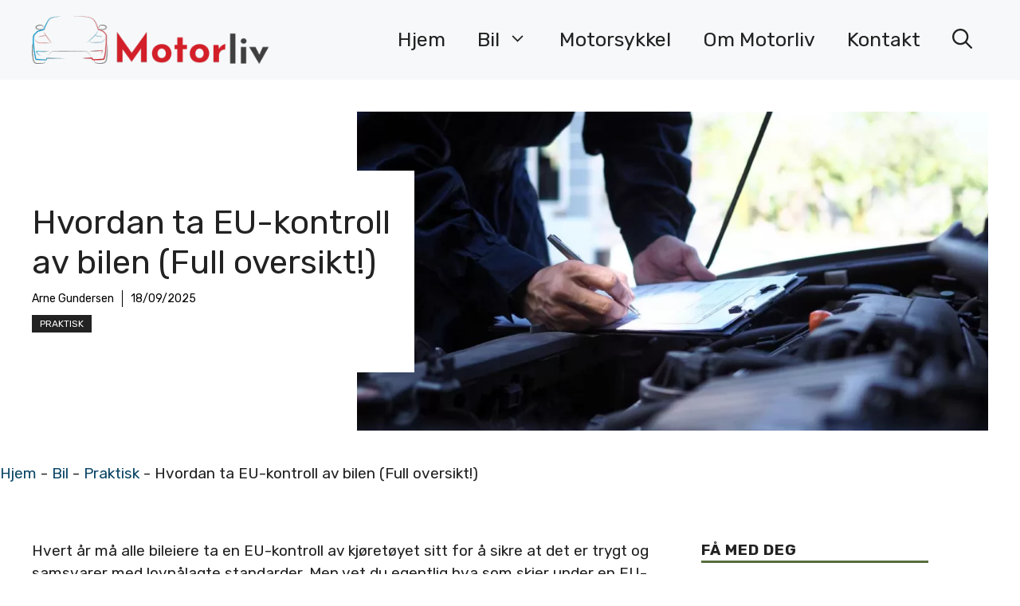

--- FILE ---
content_type: text/html; charset=UTF-8
request_url: https://motorliv.no/hvordan-ta-eu-kontroll-av-bilen/
body_size: 25467
content:
<!DOCTYPE html>
<html lang="en-US" prefix="og: https://ogp.me/ns#">
<head>
	<meta charset="UTF-8">
	
<!-- Author Meta Tags by Molongui Authorship, visit: https://wordpress.org/plugins/molongui-authorship/ -->
<meta name="author" content="Arne Gundersen">
<!-- /Molongui Authorship -->

<meta name="viewport" content="width=device-width, initial-scale=1">
<!-- Search Engine Optimization by Rank Math - https://rankmath.com/ -->
<title>Hvordan ta EU-kontroll av bilen (Full oversikt!)</title>
<meta name="description" content="Hvordan ta EU-kontroll av bilen (Full oversikt!) - Hvert år må alle bileiere ta en EU-kontroll av kjøretøyet sitt for å sikre at det er trygt og samsvarer med"/>
<meta name="robots" content="follow, index, max-snippet:-1, max-video-preview:-1, max-image-preview:large"/>
<link rel="canonical" href="https://motorliv.no/hvordan-ta-eu-kontroll-av-bilen/" />
<meta property="og:locale" content="en_US" />
<meta property="og:type" content="article" />
<meta property="og:title" content="Hvordan ta EU-kontroll av bilen (Full oversikt!)" />
<meta property="og:description" content="Hvordan ta EU-kontroll av bilen (Full oversikt!) - Hvert år må alle bileiere ta en EU-kontroll av kjøretøyet sitt for å sikre at det er trygt og samsvarer med" />
<meta property="og:url" content="https://motorliv.no/hvordan-ta-eu-kontroll-av-bilen/" />
<meta property="og:site_name" content="Motorliv" />
<meta property="article:section" content="Praktisk" />
<meta property="og:updated_time" content="2025-09-18T01:00:13+00:00" />
<meta property="og:image" content="https://motorliv.no/wp-content/uploads/2023/04/Hvordan-ta-EU-kontroll-av-bilen-Full-oversikt-jpg.webp" />
<meta property="og:image:secure_url" content="https://motorliv.no/wp-content/uploads/2023/04/Hvordan-ta-EU-kontroll-av-bilen-Full-oversikt-jpg.webp" />
<meta property="og:image:width" content="1280" />
<meta property="og:image:height" content="851" />
<meta property="og:image:alt" content="Hvordan ta EU-kontroll av bilen (Full oversikt!)" />
<meta property="og:image:type" content="image/jpeg" />
<meta property="article:published_time" content="2025-09-18T01:00:12+00:00" />
<meta property="article:modified_time" content="2025-09-18T01:00:13+00:00" />
<meta property="og:video" content="https://www.youtube.com/embed/JjxZoPq4kwk" />
<meta property="video:duration" content="542" />
<meta name="twitter:card" content="summary_large_image" />
<meta name="twitter:title" content="Hvordan ta EU-kontroll av bilen (Full oversikt!)" />
<meta name="twitter:description" content="Hvordan ta EU-kontroll av bilen (Full oversikt!) - Hvert år må alle bileiere ta en EU-kontroll av kjøretøyet sitt for å sikre at det er trygt og samsvarer med" />
<meta name="twitter:image" content="https://motorliv.no/wp-content/uploads/2023/04/Hvordan-ta-EU-kontroll-av-bilen-Full-oversikt-jpg.webp" />
<meta name="twitter:label1" content="Written by" />
<meta name="twitter:data1" content="Arne Gundersen" />
<meta name="twitter:label2" content="Time to read" />
<meta name="twitter:data2" content="6 minutes" />
<script type="application/ld+json" class="rank-math-schema">{"@context":"https://schema.org","@graph":[{"@type":"Place","@id":"https://motorliv.no/#place","address":{"@type":"PostalAddress","streetAddress":"FRIDTJOF NANSENS PLASS 4","addressLocality":"Kontor 18A","addressRegion":"Oslo","postalCode":"0160","addressCountry":"Norge"}},{"@type":"Organization","@id":"https://motorliv.no/#organization","name":"Motorliv","url":"https://motorliv.no","email":"info@motorliv.no","address":{"@type":"PostalAddress","streetAddress":"FRIDTJOF NANSENS PLASS 4","addressLocality":"Kontor 18A","addressRegion":"Oslo","postalCode":"0160","addressCountry":"Norge"},"logo":{"@type":"ImageObject","@id":"https://motorliv.no/#logo","url":"https://motorliv.no/wp-content/uploads/2023/03/motorliv.no-site-icon.png","contentUrl":"https://motorliv.no/wp-content/uploads/2023/03/motorliv.no-site-icon.png","caption":"Motorliv","inLanguage":"en-US","width":"500","height":"500"},"contactPoint":[{"@type":"ContactPoint","telephone":"+4748078655","contactType":"customer support"}],"location":{"@id":"https://motorliv.no/#place"}},{"@type":"WebSite","@id":"https://motorliv.no/#website","url":"https://motorliv.no","name":"Motorliv","publisher":{"@id":"https://motorliv.no/#organization"},"inLanguage":"en-US"},{"@type":"ImageObject","@id":"https://motorliv.no/wp-content/uploads/2023/04/Hvordan-ta-EU-kontroll-av-bilen-Full-oversikt-jpg.webp","url":"https://motorliv.no/wp-content/uploads/2023/04/Hvordan-ta-EU-kontroll-av-bilen-Full-oversikt-jpg.webp","width":"1280","height":"851","caption":"Hvordan ta EU-kontroll av bilen (Full oversikt!)","inLanguage":"en-US"},{"@type":"BreadcrumbList","@id":"https://motorliv.no/hvordan-ta-eu-kontroll-av-bilen/#breadcrumb","itemListElement":[{"@type":"ListItem","position":"1","item":{"@id":"https://motorliv.no","name":"Hjem"}},{"@type":"ListItem","position":"2","item":{"@id":"https://motorliv.no/bil/","name":"Bil"}},{"@type":"ListItem","position":"3","item":{"@id":"https://motorliv.no/bil/praktisk/","name":"Praktisk"}},{"@type":"ListItem","position":"4","item":{"@id":"https://motorliv.no/hvordan-ta-eu-kontroll-av-bilen/","name":"Hvordan ta EU-kontroll av bilen (Full oversikt!)"}}]},{"@type":"WebPage","@id":"https://motorliv.no/hvordan-ta-eu-kontroll-av-bilen/#webpage","url":"https://motorliv.no/hvordan-ta-eu-kontroll-av-bilen/","name":"Hvordan ta EU-kontroll av bilen (Full oversikt!)","datePublished":"2025-09-18T01:00:12+00:00","dateModified":"2025-09-18T01:00:13+00:00","isPartOf":{"@id":"https://motorliv.no/#website"},"primaryImageOfPage":{"@id":"https://motorliv.no/wp-content/uploads/2023/04/Hvordan-ta-EU-kontroll-av-bilen-Full-oversikt-jpg.webp"},"inLanguage":"en-US","breadcrumb":{"@id":"https://motorliv.no/hvordan-ta-eu-kontroll-av-bilen/#breadcrumb"}},{"@type":"Person","@id":"https://motorliv.no/author/arne/","name":"Arne Gundersen","url":"https://motorliv.no/author/arne/","image":{"@type":"ImageObject","@id":"https://motorliv.no/wp-content/uploads/2023/05/Arne-Gundersen-Motorliv.no_.png","url":"https://motorliv.no/wp-content/uploads/2023/05/Arne-Gundersen-Motorliv.no_.png","caption":"Arne Gundersen","inLanguage":"en-US"},"worksFor":{"@id":"https://motorliv.no/#organization"}},{"headline":"Hvordan ta EU-kontroll av bilen (Full oversikt!)","description":"Hvordan ta EU-kontroll av bilen (Full oversikt!) - Hvert \u00e5r m\u00e5 alle bileiere ta en EU-kontroll av kj\u00f8ret\u00f8yet sitt for \u00e5 sikre at det er trygt og samsvarer med","datePublished":"2025-09-18T01:00:12+00:00","dateModified":"2025-09-18T01:00:13+00:00","image":{"@id":"https://motorliv.no/wp-content/uploads/2023/04/Hvordan-ta-EU-kontroll-av-bilen-Full-oversikt-jpg.webp"},"author":{"@id":"https://motorliv.no/author/arne/","name":"Arne Gundersen"},"@type":"BlogPosting","name":"Hvordan ta EU-kontroll av bilen (Full oversikt!)","articleSection":"Praktisk","@id":"https://motorliv.no/hvordan-ta-eu-kontroll-av-bilen/#schema-3336","isPartOf":{"@id":"https://motorliv.no/hvordan-ta-eu-kontroll-av-bilen/#webpage"},"publisher":{"@id":"https://motorliv.no/#organization"},"inLanguage":"en-US","mainEntityOfPage":{"@id":"https://motorliv.no/hvordan-ta-eu-kontroll-av-bilen/#webpage"}},{"@type":"VideoObject","name":"&quot;Gj\u00f8r det selv&quot; sjekkliste f\u00f8r EU-kontroll (Personbiler)","description":"Det er tidkrevende \u00e5 f\u00e5 sin bil EU-godkjent og ekstra tidkrevende kan det bli dersom bilen m\u00e5 vises enda en gang grunnet 2-er feil, som kunne v\u00e6rt unng\u00e5tt. I...","uploadDate":"2017-11-06","thumbnailUrl":"https://motorliv.no/wp-content/uploads/2023/04/Hvordan-ta-EU-kontroll-av-bilen-Full-oversikt-jpg.webp","embedUrl":"https://www.youtube.com/embed/JjxZoPq4kwk","duration":"PT9M2S","width":"1280","height":"720","isFamilyFriendly":"1","@id":"https://motorliv.no/hvordan-ta-eu-kontroll-av-bilen/#schema-3337","isPartOf":{"@id":"https://motorliv.no/hvordan-ta-eu-kontroll-av-bilen/#webpage"},"publisher":{"@id":"https://motorliv.no/#organization"},"inLanguage":"en-US","mainEntityOfPage":{"@id":"https://motorliv.no/hvordan-ta-eu-kontroll-av-bilen/#webpage"}}]}</script>
<!-- /Rank Math WordPress SEO plugin -->

<link rel='dns-prefetch' href='//www.googletagmanager.com' />
<link rel='dns-prefetch' href='//pagead2.googlesyndication.com' />
<link href='https://fonts.gstatic.com' crossorigin rel='preconnect' />
<link href='https://fonts.googleapis.com' crossorigin rel='preconnect' />
<link rel="alternate" type="application/rss+xml" title="Motorliv &raquo; Feed" href="https://motorliv.no/feed/" />
<link rel="alternate" type="application/rss+xml" title="Motorliv &raquo; Comments Feed" href="https://motorliv.no/comments/feed/" />
<link rel="alternate" title="oEmbed (JSON)" type="application/json+oembed" href="https://motorliv.no/wp-json/oembed/1.0/embed?url=https%3A%2F%2Fmotorliv.no%2Fhvordan-ta-eu-kontroll-av-bilen%2F" />
<link rel="alternate" title="oEmbed (XML)" type="text/xml+oembed" href="https://motorliv.no/wp-json/oembed/1.0/embed?url=https%3A%2F%2Fmotorliv.no%2Fhvordan-ta-eu-kontroll-av-bilen%2F&#038;format=xml" />
<style id='wp-img-auto-sizes-contain-inline-css'>
img:is([sizes=auto i],[sizes^="auto," i]){contain-intrinsic-size:3000px 1500px}
/*# sourceURL=wp-img-auto-sizes-contain-inline-css */
</style>

<style id='wp-emoji-styles-inline-css'>

	img.wp-smiley, img.emoji {
		display: inline !important;
		border: none !important;
		box-shadow: none !important;
		height: 1em !important;
		width: 1em !important;
		margin: 0 0.07em !important;
		vertical-align: -0.1em !important;
		background: none !important;
		padding: 0 !important;
	}
/*# sourceURL=wp-emoji-styles-inline-css */
</style>
<link rel='stylesheet' id='wp-block-library-css' href='https://motorliv.no/wp-includes/css/dist/block-library/style.min.css?ver=6.9' media='all' />
<style id='wp-block-categories-inline-css'>
.wp-block-categories{box-sizing:border-box}.wp-block-categories.alignleft{margin-right:2em}.wp-block-categories.alignright{margin-left:2em}.wp-block-categories.wp-block-categories-dropdown.aligncenter{text-align:center}.wp-block-categories .wp-block-categories__label{display:block;width:100%}
/*# sourceURL=https://motorliv.no/wp-includes/blocks/categories/style.min.css */
</style>
<style id='wp-block-heading-inline-css'>
h1:where(.wp-block-heading).has-background,h2:where(.wp-block-heading).has-background,h3:where(.wp-block-heading).has-background,h4:where(.wp-block-heading).has-background,h5:where(.wp-block-heading).has-background,h6:where(.wp-block-heading).has-background{padding:1.25em 2.375em}h1.has-text-align-left[style*=writing-mode]:where([style*=vertical-lr]),h1.has-text-align-right[style*=writing-mode]:where([style*=vertical-rl]),h2.has-text-align-left[style*=writing-mode]:where([style*=vertical-lr]),h2.has-text-align-right[style*=writing-mode]:where([style*=vertical-rl]),h3.has-text-align-left[style*=writing-mode]:where([style*=vertical-lr]),h3.has-text-align-right[style*=writing-mode]:where([style*=vertical-rl]),h4.has-text-align-left[style*=writing-mode]:where([style*=vertical-lr]),h4.has-text-align-right[style*=writing-mode]:where([style*=vertical-rl]),h5.has-text-align-left[style*=writing-mode]:where([style*=vertical-lr]),h5.has-text-align-right[style*=writing-mode]:where([style*=vertical-rl]),h6.has-text-align-left[style*=writing-mode]:where([style*=vertical-lr]),h6.has-text-align-right[style*=writing-mode]:where([style*=vertical-rl]){rotate:180deg}
/*# sourceURL=https://motorliv.no/wp-includes/blocks/heading/style.min.css */
</style>
<style id='wp-block-image-inline-css'>
.wp-block-image>a,.wp-block-image>figure>a{display:inline-block}.wp-block-image img{box-sizing:border-box;height:auto;max-width:100%;vertical-align:bottom}@media not (prefers-reduced-motion){.wp-block-image img.hide{visibility:hidden}.wp-block-image img.show{animation:show-content-image .4s}}.wp-block-image[style*=border-radius] img,.wp-block-image[style*=border-radius]>a{border-radius:inherit}.wp-block-image.has-custom-border img{box-sizing:border-box}.wp-block-image.aligncenter{text-align:center}.wp-block-image.alignfull>a,.wp-block-image.alignwide>a{width:100%}.wp-block-image.alignfull img,.wp-block-image.alignwide img{height:auto;width:100%}.wp-block-image .aligncenter,.wp-block-image .alignleft,.wp-block-image .alignright,.wp-block-image.aligncenter,.wp-block-image.alignleft,.wp-block-image.alignright{display:table}.wp-block-image .aligncenter>figcaption,.wp-block-image .alignleft>figcaption,.wp-block-image .alignright>figcaption,.wp-block-image.aligncenter>figcaption,.wp-block-image.alignleft>figcaption,.wp-block-image.alignright>figcaption{caption-side:bottom;display:table-caption}.wp-block-image .alignleft{float:left;margin:.5em 1em .5em 0}.wp-block-image .alignright{float:right;margin:.5em 0 .5em 1em}.wp-block-image .aligncenter{margin-left:auto;margin-right:auto}.wp-block-image :where(figcaption){margin-bottom:1em;margin-top:.5em}.wp-block-image.is-style-circle-mask img{border-radius:9999px}@supports ((-webkit-mask-image:none) or (mask-image:none)) or (-webkit-mask-image:none){.wp-block-image.is-style-circle-mask img{border-radius:0;-webkit-mask-image:url('data:image/svg+xml;utf8,<svg viewBox="0 0 100 100" xmlns="http://www.w3.org/2000/svg"><circle cx="50" cy="50" r="50"/></svg>');mask-image:url('data:image/svg+xml;utf8,<svg viewBox="0 0 100 100" xmlns="http://www.w3.org/2000/svg"><circle cx="50" cy="50" r="50"/></svg>');mask-mode:alpha;-webkit-mask-position:center;mask-position:center;-webkit-mask-repeat:no-repeat;mask-repeat:no-repeat;-webkit-mask-size:contain;mask-size:contain}}:root :where(.wp-block-image.is-style-rounded img,.wp-block-image .is-style-rounded img){border-radius:9999px}.wp-block-image figure{margin:0}.wp-lightbox-container{display:flex;flex-direction:column;position:relative}.wp-lightbox-container img{cursor:zoom-in}.wp-lightbox-container img:hover+button{opacity:1}.wp-lightbox-container button{align-items:center;backdrop-filter:blur(16px) saturate(180%);background-color:#5a5a5a40;border:none;border-radius:4px;cursor:zoom-in;display:flex;height:20px;justify-content:center;opacity:0;padding:0;position:absolute;right:16px;text-align:center;top:16px;width:20px;z-index:100}@media not (prefers-reduced-motion){.wp-lightbox-container button{transition:opacity .2s ease}}.wp-lightbox-container button:focus-visible{outline:3px auto #5a5a5a40;outline:3px auto -webkit-focus-ring-color;outline-offset:3px}.wp-lightbox-container button:hover{cursor:pointer;opacity:1}.wp-lightbox-container button:focus{opacity:1}.wp-lightbox-container button:focus,.wp-lightbox-container button:hover,.wp-lightbox-container button:not(:hover):not(:active):not(.has-background){background-color:#5a5a5a40;border:none}.wp-lightbox-overlay{box-sizing:border-box;cursor:zoom-out;height:100vh;left:0;overflow:hidden;position:fixed;top:0;visibility:hidden;width:100%;z-index:100000}.wp-lightbox-overlay .close-button{align-items:center;cursor:pointer;display:flex;justify-content:center;min-height:40px;min-width:40px;padding:0;position:absolute;right:calc(env(safe-area-inset-right) + 16px);top:calc(env(safe-area-inset-top) + 16px);z-index:5000000}.wp-lightbox-overlay .close-button:focus,.wp-lightbox-overlay .close-button:hover,.wp-lightbox-overlay .close-button:not(:hover):not(:active):not(.has-background){background:none;border:none}.wp-lightbox-overlay .lightbox-image-container{height:var(--wp--lightbox-container-height);left:50%;overflow:hidden;position:absolute;top:50%;transform:translate(-50%,-50%);transform-origin:top left;width:var(--wp--lightbox-container-width);z-index:9999999999}.wp-lightbox-overlay .wp-block-image{align-items:center;box-sizing:border-box;display:flex;height:100%;justify-content:center;margin:0;position:relative;transform-origin:0 0;width:100%;z-index:3000000}.wp-lightbox-overlay .wp-block-image img{height:var(--wp--lightbox-image-height);min-height:var(--wp--lightbox-image-height);min-width:var(--wp--lightbox-image-width);width:var(--wp--lightbox-image-width)}.wp-lightbox-overlay .wp-block-image figcaption{display:none}.wp-lightbox-overlay button{background:none;border:none}.wp-lightbox-overlay .scrim{background-color:#fff;height:100%;opacity:.9;position:absolute;width:100%;z-index:2000000}.wp-lightbox-overlay.active{visibility:visible}@media not (prefers-reduced-motion){.wp-lightbox-overlay.active{animation:turn-on-visibility .25s both}.wp-lightbox-overlay.active img{animation:turn-on-visibility .35s both}.wp-lightbox-overlay.show-closing-animation:not(.active){animation:turn-off-visibility .35s both}.wp-lightbox-overlay.show-closing-animation:not(.active) img{animation:turn-off-visibility .25s both}.wp-lightbox-overlay.zoom.active{animation:none;opacity:1;visibility:visible}.wp-lightbox-overlay.zoom.active .lightbox-image-container{animation:lightbox-zoom-in .4s}.wp-lightbox-overlay.zoom.active .lightbox-image-container img{animation:none}.wp-lightbox-overlay.zoom.active .scrim{animation:turn-on-visibility .4s forwards}.wp-lightbox-overlay.zoom.show-closing-animation:not(.active){animation:none}.wp-lightbox-overlay.zoom.show-closing-animation:not(.active) .lightbox-image-container{animation:lightbox-zoom-out .4s}.wp-lightbox-overlay.zoom.show-closing-animation:not(.active) .lightbox-image-container img{animation:none}.wp-lightbox-overlay.zoom.show-closing-animation:not(.active) .scrim{animation:turn-off-visibility .4s forwards}}@keyframes show-content-image{0%{visibility:hidden}99%{visibility:hidden}to{visibility:visible}}@keyframes turn-on-visibility{0%{opacity:0}to{opacity:1}}@keyframes turn-off-visibility{0%{opacity:1;visibility:visible}99%{opacity:0;visibility:visible}to{opacity:0;visibility:hidden}}@keyframes lightbox-zoom-in{0%{transform:translate(calc((-100vw + var(--wp--lightbox-scrollbar-width))/2 + var(--wp--lightbox-initial-left-position)),calc(-50vh + var(--wp--lightbox-initial-top-position))) scale(var(--wp--lightbox-scale))}to{transform:translate(-50%,-50%) scale(1)}}@keyframes lightbox-zoom-out{0%{transform:translate(-50%,-50%) scale(1);visibility:visible}99%{visibility:visible}to{transform:translate(calc((-100vw + var(--wp--lightbox-scrollbar-width))/2 + var(--wp--lightbox-initial-left-position)),calc(-50vh + var(--wp--lightbox-initial-top-position))) scale(var(--wp--lightbox-scale));visibility:hidden}}
/*# sourceURL=https://motorliv.no/wp-includes/blocks/image/style.min.css */
</style>
<style id='wp-block-paragraph-inline-css'>
.is-small-text{font-size:.875em}.is-regular-text{font-size:1em}.is-large-text{font-size:2.25em}.is-larger-text{font-size:3em}.has-drop-cap:not(:focus):first-letter{float:left;font-size:8.4em;font-style:normal;font-weight:100;line-height:.68;margin:.05em .1em 0 0;text-transform:uppercase}body.rtl .has-drop-cap:not(:focus):first-letter{float:none;margin-left:.1em}p.has-drop-cap.has-background{overflow:hidden}:root :where(p.has-background){padding:1.25em 2.375em}:where(p.has-text-color:not(.has-link-color)) a{color:inherit}p.has-text-align-left[style*="writing-mode:vertical-lr"],p.has-text-align-right[style*="writing-mode:vertical-rl"]{rotate:180deg}
/*# sourceURL=https://motorliv.no/wp-includes/blocks/paragraph/style.min.css */
</style>
<style id='global-styles-inline-css'>
:root{--wp--preset--aspect-ratio--square: 1;--wp--preset--aspect-ratio--4-3: 4/3;--wp--preset--aspect-ratio--3-4: 3/4;--wp--preset--aspect-ratio--3-2: 3/2;--wp--preset--aspect-ratio--2-3: 2/3;--wp--preset--aspect-ratio--16-9: 16/9;--wp--preset--aspect-ratio--9-16: 9/16;--wp--preset--color--black: #000000;--wp--preset--color--cyan-bluish-gray: #abb8c3;--wp--preset--color--white: #ffffff;--wp--preset--color--pale-pink: #f78da7;--wp--preset--color--vivid-red: #cf2e2e;--wp--preset--color--luminous-vivid-orange: #ff6900;--wp--preset--color--luminous-vivid-amber: #fcb900;--wp--preset--color--light-green-cyan: #7bdcb5;--wp--preset--color--vivid-green-cyan: #00d084;--wp--preset--color--pale-cyan-blue: #8ed1fc;--wp--preset--color--vivid-cyan-blue: #0693e3;--wp--preset--color--vivid-purple: #9b51e0;--wp--preset--color--contrast: var(--contrast);--wp--preset--color--contrast-2: var(--contrast-2);--wp--preset--color--contrast-3: var(--contrast-3);--wp--preset--color--base: var(--base);--wp--preset--color--base-2: var(--base-2);--wp--preset--color--base-3: var(--base-3);--wp--preset--color--accent: var(--accent);--wp--preset--color--accent-2: var(--accent-2);--wp--preset--color--accent-3: var(--accent-3);--wp--preset--color--accent-4: var(--accent-4);--wp--preset--color--accent-5: var(--accent-5);--wp--preset--gradient--vivid-cyan-blue-to-vivid-purple: linear-gradient(135deg,rgb(6,147,227) 0%,rgb(155,81,224) 100%);--wp--preset--gradient--light-green-cyan-to-vivid-green-cyan: linear-gradient(135deg,rgb(122,220,180) 0%,rgb(0,208,130) 100%);--wp--preset--gradient--luminous-vivid-amber-to-luminous-vivid-orange: linear-gradient(135deg,rgb(252,185,0) 0%,rgb(255,105,0) 100%);--wp--preset--gradient--luminous-vivid-orange-to-vivid-red: linear-gradient(135deg,rgb(255,105,0) 0%,rgb(207,46,46) 100%);--wp--preset--gradient--very-light-gray-to-cyan-bluish-gray: linear-gradient(135deg,rgb(238,238,238) 0%,rgb(169,184,195) 100%);--wp--preset--gradient--cool-to-warm-spectrum: linear-gradient(135deg,rgb(74,234,220) 0%,rgb(151,120,209) 20%,rgb(207,42,186) 40%,rgb(238,44,130) 60%,rgb(251,105,98) 80%,rgb(254,248,76) 100%);--wp--preset--gradient--blush-light-purple: linear-gradient(135deg,rgb(255,206,236) 0%,rgb(152,150,240) 100%);--wp--preset--gradient--blush-bordeaux: linear-gradient(135deg,rgb(254,205,165) 0%,rgb(254,45,45) 50%,rgb(107,0,62) 100%);--wp--preset--gradient--luminous-dusk: linear-gradient(135deg,rgb(255,203,112) 0%,rgb(199,81,192) 50%,rgb(65,88,208) 100%);--wp--preset--gradient--pale-ocean: linear-gradient(135deg,rgb(255,245,203) 0%,rgb(182,227,212) 50%,rgb(51,167,181) 100%);--wp--preset--gradient--electric-grass: linear-gradient(135deg,rgb(202,248,128) 0%,rgb(113,206,126) 100%);--wp--preset--gradient--midnight: linear-gradient(135deg,rgb(2,3,129) 0%,rgb(40,116,252) 100%);--wp--preset--font-size--small: 13px;--wp--preset--font-size--medium: 20px;--wp--preset--font-size--large: 36px;--wp--preset--font-size--x-large: 42px;--wp--preset--spacing--20: 0.44rem;--wp--preset--spacing--30: 0.67rem;--wp--preset--spacing--40: 1rem;--wp--preset--spacing--50: 1.5rem;--wp--preset--spacing--60: 2.25rem;--wp--preset--spacing--70: 3.38rem;--wp--preset--spacing--80: 5.06rem;--wp--preset--shadow--natural: 6px 6px 9px rgba(0, 0, 0, 0.2);--wp--preset--shadow--deep: 12px 12px 50px rgba(0, 0, 0, 0.4);--wp--preset--shadow--sharp: 6px 6px 0px rgba(0, 0, 0, 0.2);--wp--preset--shadow--outlined: 6px 6px 0px -3px rgb(255, 255, 255), 6px 6px rgb(0, 0, 0);--wp--preset--shadow--crisp: 6px 6px 0px rgb(0, 0, 0);}:where(.is-layout-flex){gap: 0.5em;}:where(.is-layout-grid){gap: 0.5em;}body .is-layout-flex{display: flex;}.is-layout-flex{flex-wrap: wrap;align-items: center;}.is-layout-flex > :is(*, div){margin: 0;}body .is-layout-grid{display: grid;}.is-layout-grid > :is(*, div){margin: 0;}:where(.wp-block-columns.is-layout-flex){gap: 2em;}:where(.wp-block-columns.is-layout-grid){gap: 2em;}:where(.wp-block-post-template.is-layout-flex){gap: 1.25em;}:where(.wp-block-post-template.is-layout-grid){gap: 1.25em;}.has-black-color{color: var(--wp--preset--color--black) !important;}.has-cyan-bluish-gray-color{color: var(--wp--preset--color--cyan-bluish-gray) !important;}.has-white-color{color: var(--wp--preset--color--white) !important;}.has-pale-pink-color{color: var(--wp--preset--color--pale-pink) !important;}.has-vivid-red-color{color: var(--wp--preset--color--vivid-red) !important;}.has-luminous-vivid-orange-color{color: var(--wp--preset--color--luminous-vivid-orange) !important;}.has-luminous-vivid-amber-color{color: var(--wp--preset--color--luminous-vivid-amber) !important;}.has-light-green-cyan-color{color: var(--wp--preset--color--light-green-cyan) !important;}.has-vivid-green-cyan-color{color: var(--wp--preset--color--vivid-green-cyan) !important;}.has-pale-cyan-blue-color{color: var(--wp--preset--color--pale-cyan-blue) !important;}.has-vivid-cyan-blue-color{color: var(--wp--preset--color--vivid-cyan-blue) !important;}.has-vivid-purple-color{color: var(--wp--preset--color--vivid-purple) !important;}.has-black-background-color{background-color: var(--wp--preset--color--black) !important;}.has-cyan-bluish-gray-background-color{background-color: var(--wp--preset--color--cyan-bluish-gray) !important;}.has-white-background-color{background-color: var(--wp--preset--color--white) !important;}.has-pale-pink-background-color{background-color: var(--wp--preset--color--pale-pink) !important;}.has-vivid-red-background-color{background-color: var(--wp--preset--color--vivid-red) !important;}.has-luminous-vivid-orange-background-color{background-color: var(--wp--preset--color--luminous-vivid-orange) !important;}.has-luminous-vivid-amber-background-color{background-color: var(--wp--preset--color--luminous-vivid-amber) !important;}.has-light-green-cyan-background-color{background-color: var(--wp--preset--color--light-green-cyan) !important;}.has-vivid-green-cyan-background-color{background-color: var(--wp--preset--color--vivid-green-cyan) !important;}.has-pale-cyan-blue-background-color{background-color: var(--wp--preset--color--pale-cyan-blue) !important;}.has-vivid-cyan-blue-background-color{background-color: var(--wp--preset--color--vivid-cyan-blue) !important;}.has-vivid-purple-background-color{background-color: var(--wp--preset--color--vivid-purple) !important;}.has-black-border-color{border-color: var(--wp--preset--color--black) !important;}.has-cyan-bluish-gray-border-color{border-color: var(--wp--preset--color--cyan-bluish-gray) !important;}.has-white-border-color{border-color: var(--wp--preset--color--white) !important;}.has-pale-pink-border-color{border-color: var(--wp--preset--color--pale-pink) !important;}.has-vivid-red-border-color{border-color: var(--wp--preset--color--vivid-red) !important;}.has-luminous-vivid-orange-border-color{border-color: var(--wp--preset--color--luminous-vivid-orange) !important;}.has-luminous-vivid-amber-border-color{border-color: var(--wp--preset--color--luminous-vivid-amber) !important;}.has-light-green-cyan-border-color{border-color: var(--wp--preset--color--light-green-cyan) !important;}.has-vivid-green-cyan-border-color{border-color: var(--wp--preset--color--vivid-green-cyan) !important;}.has-pale-cyan-blue-border-color{border-color: var(--wp--preset--color--pale-cyan-blue) !important;}.has-vivid-cyan-blue-border-color{border-color: var(--wp--preset--color--vivid-cyan-blue) !important;}.has-vivid-purple-border-color{border-color: var(--wp--preset--color--vivid-purple) !important;}.has-vivid-cyan-blue-to-vivid-purple-gradient-background{background: var(--wp--preset--gradient--vivid-cyan-blue-to-vivid-purple) !important;}.has-light-green-cyan-to-vivid-green-cyan-gradient-background{background: var(--wp--preset--gradient--light-green-cyan-to-vivid-green-cyan) !important;}.has-luminous-vivid-amber-to-luminous-vivid-orange-gradient-background{background: var(--wp--preset--gradient--luminous-vivid-amber-to-luminous-vivid-orange) !important;}.has-luminous-vivid-orange-to-vivid-red-gradient-background{background: var(--wp--preset--gradient--luminous-vivid-orange-to-vivid-red) !important;}.has-very-light-gray-to-cyan-bluish-gray-gradient-background{background: var(--wp--preset--gradient--very-light-gray-to-cyan-bluish-gray) !important;}.has-cool-to-warm-spectrum-gradient-background{background: var(--wp--preset--gradient--cool-to-warm-spectrum) !important;}.has-blush-light-purple-gradient-background{background: var(--wp--preset--gradient--blush-light-purple) !important;}.has-blush-bordeaux-gradient-background{background: var(--wp--preset--gradient--blush-bordeaux) !important;}.has-luminous-dusk-gradient-background{background: var(--wp--preset--gradient--luminous-dusk) !important;}.has-pale-ocean-gradient-background{background: var(--wp--preset--gradient--pale-ocean) !important;}.has-electric-grass-gradient-background{background: var(--wp--preset--gradient--electric-grass) !important;}.has-midnight-gradient-background{background: var(--wp--preset--gradient--midnight) !important;}.has-small-font-size{font-size: var(--wp--preset--font-size--small) !important;}.has-medium-font-size{font-size: var(--wp--preset--font-size--medium) !important;}.has-large-font-size{font-size: var(--wp--preset--font-size--large) !important;}.has-x-large-font-size{font-size: var(--wp--preset--font-size--x-large) !important;}
/*# sourceURL=global-styles-inline-css */
</style>

<style id='classic-theme-styles-inline-css'>
/*! This file is auto-generated */
.wp-block-button__link{color:#fff;background-color:#32373c;border-radius:9999px;box-shadow:none;text-decoration:none;padding:calc(.667em + 2px) calc(1.333em + 2px);font-size:1.125em}.wp-block-file__button{background:#32373c;color:#fff;text-decoration:none}
/*# sourceURL=/wp-includes/css/classic-themes.min.css */
</style>
<link rel='stylesheet' id='ez-toc-css' href='https://motorliv.no/wp-content/plugins/easy-table-of-contents/assets/css/screen.min.css?ver=2.0.80' media='all' />
<style id='ez-toc-inline-css'>
div#ez-toc-container .ez-toc-title {font-size: 120%;}div#ez-toc-container .ez-toc-title {font-weight: 500;}div#ez-toc-container ul li , div#ez-toc-container ul li a {font-size: 95%;}div#ez-toc-container ul li , div#ez-toc-container ul li a {font-weight: 500;}div#ez-toc-container nav ul ul li {font-size: 90%;}.ez-toc-box-title {font-weight: bold; margin-bottom: 10px; text-align: center; text-transform: uppercase; letter-spacing: 1px; color: #666; padding-bottom: 5px;position:absolute;top:-4%;left:5%;background-color: inherit;transition: top 0.3s ease;}.ez-toc-box-title.toc-closed {top:-25%;}
.ez-toc-container-direction {direction: ltr;}.ez-toc-counter ul{counter-reset: item ;}.ez-toc-counter nav ul li a::before {content: counters(item, '.', decimal) '. ';display: inline-block;counter-increment: item;flex-grow: 0;flex-shrink: 0;margin-right: .2em; float: left; }.ez-toc-widget-direction {direction: ltr;}.ez-toc-widget-container ul{counter-reset: item ;}.ez-toc-widget-container nav ul li a::before {content: counters(item, '.', decimal) '. ';display: inline-block;counter-increment: item;flex-grow: 0;flex-shrink: 0;margin-right: .2em; float: left; }
/*# sourceURL=ez-toc-inline-css */
</style>
<link rel='stylesheet' id='generate-style-css' href='https://motorliv.no/wp-content/themes/generatepress/assets/css/main.min.css?ver=3.6.1' media='all' />
<style id='generate-style-inline-css'>
body{background-color:var(--base-3);color:var(--contrast);}a{color:var(--accent);}a:hover, a:focus{text-decoration:underline;}.entry-title a, .site-branding a, a.button, .wp-block-button__link, .main-navigation a{text-decoration:none;}a:hover, a:focus, a:active{color:var(--contrast);}.grid-container{max-width:1280px;}.wp-block-group__inner-container{max-width:1280px;margin-left:auto;margin-right:auto;}.site-header .header-image{width:300px;}.navigation-search{position:absolute;left:-99999px;pointer-events:none;visibility:hidden;z-index:20;width:100%;top:0;transition:opacity 100ms ease-in-out;opacity:0;}.navigation-search.nav-search-active{left:0;right:0;pointer-events:auto;visibility:visible;opacity:1;}.navigation-search input[type="search"]{outline:0;border:0;vertical-align:bottom;line-height:1;opacity:0.9;width:100%;z-index:20;border-radius:0;-webkit-appearance:none;height:60px;}.navigation-search input::-ms-clear{display:none;width:0;height:0;}.navigation-search input::-ms-reveal{display:none;width:0;height:0;}.navigation-search input::-webkit-search-decoration, .navigation-search input::-webkit-search-cancel-button, .navigation-search input::-webkit-search-results-button, .navigation-search input::-webkit-search-results-decoration{display:none;}.gen-sidebar-nav .navigation-search{top:auto;bottom:0;}:root{--contrast:#222222;--contrast-2:#575760;--contrast-3:#b2b2be;--base:#f0f0f0;--base-2:#f7f8f9;--base-3:#ffffff;--accent:#0C4767;--accent-2:#566E3D;--accent-3:#B9A44C;--accent-4:#FE9920;--accent-5:#FA7921;}:root .has-contrast-color{color:var(--contrast);}:root .has-contrast-background-color{background-color:var(--contrast);}:root .has-contrast-2-color{color:var(--contrast-2);}:root .has-contrast-2-background-color{background-color:var(--contrast-2);}:root .has-contrast-3-color{color:var(--contrast-3);}:root .has-contrast-3-background-color{background-color:var(--contrast-3);}:root .has-base-color{color:var(--base);}:root .has-base-background-color{background-color:var(--base);}:root .has-base-2-color{color:var(--base-2);}:root .has-base-2-background-color{background-color:var(--base-2);}:root .has-base-3-color{color:var(--base-3);}:root .has-base-3-background-color{background-color:var(--base-3);}:root .has-accent-color{color:var(--accent);}:root .has-accent-background-color{background-color:var(--accent);}:root .has-accent-2-color{color:var(--accent-2);}:root .has-accent-2-background-color{background-color:var(--accent-2);}:root .has-accent-3-color{color:var(--accent-3);}:root .has-accent-3-background-color{background-color:var(--accent-3);}:root .has-accent-4-color{color:var(--accent-4);}:root .has-accent-4-background-color{background-color:var(--accent-4);}:root .has-accent-5-color{color:var(--accent-5);}:root .has-accent-5-background-color{background-color:var(--accent-5);}body, button, input, select, textarea{font-family:Rubik, sans-serif;font-size:19px;}h2{font-weight:500;font-size:30px;line-height:1.2em;}@media (max-width:768px){h2{font-size:22px;}}h1{text-transform:initial;}h3{font-weight:500;text-transform:initial;font-size:25px;}h6{font-weight:400;text-transform:uppercase;font-size:13px;letter-spacing:1px;line-height:1em;margin-bottom:13px;}h4{font-weight:600;text-transform:uppercase;font-size:19px;letter-spacing:1px;line-height:1.4em;margin-bottom:0px;}.main-navigation a, .main-navigation .menu-toggle, .main-navigation .menu-bar-items{font-size:25px;}.top-bar{background-color:#636363;color:#ffffff;}.top-bar a{color:#ffffff;}.top-bar a:hover{color:#303030;}.site-header{background-color:var(--base-2);}.main-title a,.main-title a:hover{color:var(--contrast);}.site-description{color:var(--contrast-2);}.main-navigation .main-nav ul li a, .main-navigation .menu-toggle, .main-navigation .menu-bar-items{color:var(--contrast);}.main-navigation .main-nav ul li:not([class*="current-menu-"]):hover > a, .main-navigation .main-nav ul li:not([class*="current-menu-"]):focus > a, .main-navigation .main-nav ul li.sfHover:not([class*="current-menu-"]) > a, .main-navigation .menu-bar-item:hover > a, .main-navigation .menu-bar-item.sfHover > a{color:var(--accent);}button.menu-toggle:hover,button.menu-toggle:focus{color:var(--contrast);}.main-navigation .main-nav ul li[class*="current-menu-"] > a{color:var(--accent);}.navigation-search input[type="search"],.navigation-search input[type="search"]:active, .navigation-search input[type="search"]:focus, .main-navigation .main-nav ul li.search-item.active > a, .main-navigation .menu-bar-items .search-item.active > a{color:var(--accent);}.main-navigation ul ul{background-color:var(--base);}.separate-containers .inside-article, .separate-containers .comments-area, .separate-containers .page-header, .one-container .container, .separate-containers .paging-navigation, .inside-page-header{background-color:var(--base-3);}.inside-article a,.paging-navigation a,.comments-area a,.page-header a{color:#0eafff;}.entry-title a{color:var(--contrast);}.entry-title a:hover{color:var(--contrast-2);}.entry-meta{color:var(--contrast-2);}.sidebar .widget{background-color:var(--base-3);}.footer-widgets{background-color:var(--base-3);}.site-info{background-color:var(--base-3);}input[type="text"],input[type="email"],input[type="url"],input[type="password"],input[type="search"],input[type="tel"],input[type="number"],textarea,select{color:var(--contrast);background-color:var(--base-2);border-color:var(--base);}input[type="text"]:focus,input[type="email"]:focus,input[type="url"]:focus,input[type="password"]:focus,input[type="search"]:focus,input[type="tel"]:focus,input[type="number"]:focus,textarea:focus,select:focus{color:var(--contrast);background-color:var(--base-2);border-color:var(--contrast-3);}button,html input[type="button"],input[type="reset"],input[type="submit"],a.button,a.wp-block-button__link:not(.has-background){color:#ffffff;background-color:#55555e;}button:hover,html input[type="button"]:hover,input[type="reset"]:hover,input[type="submit"]:hover,a.button:hover,button:focus,html input[type="button"]:focus,input[type="reset"]:focus,input[type="submit"]:focus,a.button:focus,a.wp-block-button__link:not(.has-background):active,a.wp-block-button__link:not(.has-background):focus,a.wp-block-button__link:not(.has-background):hover{color:#ffffff;background-color:#3f4047;}a.generate-back-to-top{background-color:rgba( 0,0,0,0.4 );color:#ffffff;}a.generate-back-to-top:hover,a.generate-back-to-top:focus{background-color:rgba( 0,0,0,0.6 );color:#ffffff;}:root{--gp-search-modal-bg-color:var(--base-3);--gp-search-modal-text-color:var(--contrast);--gp-search-modal-overlay-bg-color:rgba(0,0,0,0.2);}@media (max-width:768px){.main-navigation .menu-bar-item:hover > a, .main-navigation .menu-bar-item.sfHover > a{background:none;color:var(--contrast);}}.nav-below-header .main-navigation .inside-navigation.grid-container, .nav-above-header .main-navigation .inside-navigation.grid-container{padding:0px 20px 0px 20px;}.site-main .wp-block-group__inner-container{padding:40px;}.separate-containers .paging-navigation{padding-top:20px;padding-bottom:20px;}.entry-content .alignwide, body:not(.no-sidebar) .entry-content .alignfull{margin-left:-40px;width:calc(100% + 80px);max-width:calc(100% + 80px);}.rtl .menu-item-has-children .dropdown-menu-toggle{padding-left:20px;}.rtl .main-navigation .main-nav ul li.menu-item-has-children > a{padding-right:20px;}@media (max-width:768px){.separate-containers .inside-article, .separate-containers .comments-area, .separate-containers .page-header, .separate-containers .paging-navigation, .one-container .site-content, .inside-page-header{padding:30px;}.site-main .wp-block-group__inner-container{padding:30px;}.inside-top-bar{padding-right:30px;padding-left:30px;}.inside-header{padding-right:30px;padding-left:30px;}.widget-area .widget{padding-top:30px;padding-right:30px;padding-bottom:30px;padding-left:30px;}.footer-widgets-container{padding-top:30px;padding-right:30px;padding-bottom:30px;padding-left:30px;}.inside-site-info{padding-right:30px;padding-left:30px;}.entry-content .alignwide, body:not(.no-sidebar) .entry-content .alignfull{margin-left:-30px;width:calc(100% + 60px);max-width:calc(100% + 60px);}.one-container .site-main .paging-navigation{margin-bottom:20px;}}/* End cached CSS */.is-right-sidebar{width:30%;}.is-left-sidebar{width:30%;}.site-content .content-area{width:70%;}@media (max-width:768px){.main-navigation .menu-toggle,.sidebar-nav-mobile:not(#sticky-placeholder){display:block;}.main-navigation ul,.gen-sidebar-nav,.main-navigation:not(.slideout-navigation):not(.toggled) .main-nav > ul,.has-inline-mobile-toggle #site-navigation .inside-navigation > *:not(.navigation-search):not(.main-nav){display:none;}.nav-align-right .inside-navigation,.nav-align-center .inside-navigation{justify-content:space-between;}.has-inline-mobile-toggle .mobile-menu-control-wrapper{display:flex;flex-wrap:wrap;}.has-inline-mobile-toggle .inside-header{flex-direction:row;text-align:left;flex-wrap:wrap;}.has-inline-mobile-toggle .header-widget,.has-inline-mobile-toggle #site-navigation{flex-basis:100%;}.nav-float-left .has-inline-mobile-toggle #site-navigation{order:10;}}
.dynamic-author-image-rounded{border-radius:100%;}.dynamic-featured-image, .dynamic-author-image{vertical-align:middle;}.one-container.blog .dynamic-content-template:not(:last-child), .one-container.archive .dynamic-content-template:not(:last-child){padding-bottom:0px;}.dynamic-entry-excerpt > p:last-child{margin-bottom:0px;}
/*# sourceURL=generate-style-inline-css */
</style>
<link rel='stylesheet' id='generate-google-fonts-css' href='https://fonts.googleapis.com/css?family=Rubik%3A300%2Cregular%2C500%2C600%2C700%2C800%2C900%2C300italic%2Citalic%2C500italic%2C600italic%2C700italic%2C800italic%2C900italic&#038;display=auto&#038;ver=3.6.1' media='all' />
<style id='generateblocks-inline-css'>
.gb-container-d0a86651{color:var(--contrast);}.gb-container-d0a86651 > .gb-inside-container{max-width:1280px;margin-left:auto;margin-right:auto;}.gb-container-d0a86651 a{color:var(--contrast);}.gb-container-d0a86651 a:hover{color:var(--contrast);}.gb-grid-wrapper > .gb-grid-column-d0a86651 > .gb-container{display:flex;flex-direction:column;height:100%;}.gb-grid-wrapper > .gb-grid-column-847a4203{width:100%;}.gb-grid-wrapper > .gb-grid-column-847a4203 > .gb-container{display:flex;flex-direction:column;height:100%;}.gb-container-bcbc46ac{text-align:center;border-top:3px solid var(--accent-2);}.gb-grid-wrapper > .gb-grid-column-bcbc46ac{width:60%;flex-basis:calc(100% - 75px);}.gb-grid-wrapper > .gb-grid-column-bcbc46ac > .gb-container{display:flex;flex-direction:column;height:100%;}.gb-grid-wrapper > .gb-grid-column-03919c55{width:100%;}.gb-grid-wrapper > .gb-grid-column-03919c55 > .gb-container{display:flex;flex-direction:column;height:100%;}.gb-grid-wrapper > .gb-grid-column-3ff058ae{width:33.33%;}.gb-grid-wrapper > .gb-grid-column-3ff058ae > .gb-container{display:flex;flex-direction:column;height:100%;}.gb-grid-wrapper > .gb-grid-column-c551a107{width:66.66%;}.gb-grid-wrapper > .gb-grid-column-c551a107 > .gb-container{justify-content:center;display:flex;flex-direction:column;height:100%;}.gb-container-70385d72 > .gb-inside-container{padding:40px;max-width:1280px;margin-left:auto;margin-right:auto;}.gb-grid-wrapper > .gb-grid-column-70385d72 > .gb-container{display:flex;flex-direction:column;height:100%;}.gb-container-579e5b87{font-size:14px;background-color:var(--base-3);position:relative;z-index:2;}.gb-container-579e5b87 > .gb-inside-container{padding-top:40px;padding-bottom:40px;}.gb-grid-wrapper > .gb-grid-column-579e5b87{width:40%;}.gb-grid-wrapper > .gb-grid-column-579e5b87 > .gb-container{justify-content:center;display:flex;flex-direction:column;height:100%;}.gb-container-df5dc3d1{margin-bottom:10px;}.gb-container-df5dc3d1 > .gb-inside-container{padding:0;max-width:1280px;margin-left:auto;margin-right:auto;}.gb-grid-wrapper > .gb-grid-column-df5dc3d1 > .gb-container{display:flex;flex-direction:column;height:100%;}.gb-container-df5dc3d1.inline-post-meta-area > .gb-inside-container{display:flex;align-items:center;}.gb-container-d909e043{margin-bottom:10px;}.gb-container-d909e043 > .gb-inside-container{padding:0;max-width:1280px;margin-left:auto;margin-right:auto;}.gb-grid-wrapper > .gb-grid-column-d909e043 > .gb-container{display:flex;flex-direction:column;height:100%;}.gb-container-4e92c4e8{margin-left:-10%;}.gb-container-4e92c4e8 > .gb-inside-container{padding:0;}.gb-grid-wrapper > .gb-grid-column-4e92c4e8{width:60%;}.gb-grid-wrapper > .gb-grid-column-4e92c4e8 > .gb-container{display:flex;flex-direction:column;height:100%;}.gb-container-e224c1dd{background-color:var(--base-2);}.gb-container-e224c1dd > .gb-inside-container{padding:40px 20px;max-width:1280px;margin-left:auto;margin-right:auto;}.gb-grid-wrapper > .gb-grid-column-e224c1dd > .gb-container{display:flex;flex-direction:column;height:100%;}.gb-container-4068688a{margin-top:60px;margin-bottom:60px;border-top:1px solid #5c7a99;border-bottom:1px solid #5c7a99;}.gb-container-4068688a > .gb-inside-container{padding:60px 20px;max-width:1280px;margin-left:auto;margin-right:auto;}.gb-grid-wrapper > .gb-grid-column-4068688a > .gb-container{display:flex;flex-direction:column;height:100%;}.gb-container-12d457ad > .gb-inside-container{padding:0 20px;}.gb-grid-wrapper > .gb-grid-column-12d457ad{width:32%;}.gb-grid-wrapper > .gb-grid-column-12d457ad > .gb-container{display:flex;flex-direction:column;height:100%;}.gb-container-68ec175a{border-top-color:#5c7a99;border-right:1px solid #5c7a99;border-bottom-color:#5c7a99;border-left:1px solid #5c7a99;}.gb-container-68ec175a > .gb-inside-container{padding:0 20px;}.gb-grid-wrapper > .gb-grid-column-68ec175a{width:36%;}.gb-grid-wrapper > .gb-grid-column-68ec175a > .gb-container{display:flex;flex-direction:column;height:100%;}.gb-container-47f78435 > .gb-inside-container{padding:0 20px;}.gb-grid-wrapper > .gb-grid-column-47f78435{width:32%;}.gb-grid-wrapper > .gb-grid-column-47f78435 > .gb-container{display:flex;flex-direction:column;height:100%;}.gb-container-cc32f783 > .gb-inside-container{padding:0;}.gb-grid-wrapper > .gb-grid-column-cc32f783{width:50%;}.gb-grid-wrapper > .gb-grid-column-cc32f783 > .gb-container{display:flex;flex-direction:column;height:100%;}.gb-container-b706d851 > .gb-inside-container{padding:0;}.gb-grid-wrapper > .gb-grid-column-b706d851{width:50%;}.gb-grid-wrapper > .gb-grid-column-b706d851 > .gb-container{display:flex;flex-direction:column;height:100%;}.gb-grid-wrapper-e588d128{display:flex;flex-wrap:wrap;align-items:center;margin-left:-10px;}.gb-grid-wrapper-e588d128 > .gb-grid-column{box-sizing:border-box;padding-left:10px;padding-bottom:20px;}.gb-grid-wrapper-b3929361{display:flex;flex-wrap:wrap;}.gb-grid-wrapper-b3929361 > .gb-grid-column{box-sizing:border-box;padding-bottom:10px;}.gb-grid-wrapper-d1e7a423{display:flex;flex-wrap:wrap;margin-left:-20px;}.gb-grid-wrapper-d1e7a423 > .gb-grid-column{box-sizing:border-box;padding-left:20px;padding-bottom:10px;}.gb-grid-wrapper-5dc55b95{display:flex;flex-wrap:wrap;align-items:center;}.gb-grid-wrapper-5dc55b95 > .gb-grid-column{box-sizing:border-box;padding-bottom:20px;}.gb-grid-wrapper-690686fb{display:flex;flex-wrap:wrap;align-items:center;}.gb-grid-wrapper-690686fb > .gb-grid-column{box-sizing:border-box;padding-left:0px;}.gb-grid-wrapper-424f95c0{display:flex;flex-wrap:wrap;margin-left:-30px;}.gb-grid-wrapper-424f95c0 > .gb-grid-column{box-sizing:border-box;padding-left:30px;}h6.gb-headline-14dcdb64{font-size:12px;margin-bottom:8px;}h3.gb-headline-040f2ffe{font-size:15px;margin-bottom:5px;}h1.gb-headline-56c7eb13{margin-bottom:10px;}p.gb-headline-aeaa56f5{font-size:14px;padding-right:10px;margin-right:10px;margin-bottom:0px;border-right-width:1px;border-right-style:solid;color:#000000;}p.gb-headline-aeaa56f5 a{color:#000000;}p.gb-headline-aa97946f{font-size:14px;padding-right:10px;margin-right:10px;margin-bottom:0px;color:#000000;}p.gb-headline-aa97946f a{color:#000000;}p.gb-headline-34307d45{font-size:14px;letter-spacing:0.3em;font-weight:bold;text-transform:uppercase;text-align:center;margin-top:10px;color:#2e3d4d;}p.gb-headline-8818b435{font-size:13px;letter-spacing:0.2em;font-weight:bold;text-transform:uppercase;text-align:center;margin-bottom:0px;}p.gb-headline-38ba47ca{font-size:13px;letter-spacing:0.2em;font-weight:bold;text-transform:uppercase;text-align:center;margin-bottom:0px;}p.gb-headline-cf4dcfab{font-size:13px;letter-spacing:0.2em;font-weight:bold;text-transform:uppercase;text-align:center;margin-bottom:0px;}p.gb-headline-1e50faeb{font-size:12px;letter-spacing:0.2em;font-weight:bold;text-transform:uppercase;text-align:left;margin-bottom:0px;}.gb-image-95849c3e{border-radius:50%;object-fit:cover;vertical-align:middle;}.gb-image-fdc3040e{width:100%;height:400px;object-fit:cover;vertical-align:middle;}.gb-button-wrapper{display:flex;flex-wrap:wrap;align-items:flex-start;justify-content:flex-start;clear:both;}.gb-button-wrapper-b4f65930{justify-content:flex-end;}.gb-button-wrapper a.gb-button-5d91b971{display:inline-flex;align-items:center;justify-content:center;font-size:12px;text-transform:uppercase;text-align:center;padding:2px 10px;margin-right:5px;background-color:var(--contrast);color:#ffffff;text-decoration:none;}.gb-button-wrapper a.gb-button-5d91b971:hover, .gb-button-wrapper a.gb-button-5d91b971:active, .gb-button-wrapper a.gb-button-5d91b971:focus{background-color:var(--contrast-2);color:#ffffff;}.gb-button-wrapper a.gb-button-373aae0d{display:inline-flex;align-items:center;justify-content:center;font-size:12px;letter-spacing:0.2em;font-weight:bold;text-transform:uppercase;text-align:center;margin-right:30px;text-decoration:none;}.gb-button-wrapper a.gb-button-3cd1cf71{display:inline-flex;align-items:center;justify-content:center;font-size:12px;letter-spacing:0.2em;font-weight:bold;text-transform:uppercase;text-align:center;padding-right:20px;text-decoration:none;}.gb-button-wrapper a.gb-button-107a8622{display:inline-flex;align-items:center;justify-content:center;font-size:12px;letter-spacing:0.2em;font-weight:bold;text-transform:uppercase;text-align:center;margin-right:30px;text-decoration:none;}@media (min-width: 1025px) {.gb-grid-wrapper > div.gb-grid-column-847a4203{padding-bottom:0;}.gb-grid-wrapper > div.gb-grid-column-579e5b87{padding-bottom:0;}.gb-grid-wrapper > div.gb-grid-column-4e92c4e8{padding-bottom:0;}}@media (max-width: 1024px) {.gb-grid-wrapper > .gb-grid-column-579e5b87{width:50%;}.gb-grid-wrapper > .gb-grid-column-4e92c4e8{width:50%;}.gb-grid-wrapper-b3929361{margin-left:-20px;}.gb-grid-wrapper-b3929361 > .gb-grid-column{padding-left:20px;}}@media (max-width: 1024px) and (min-width: 768px) {.gb-grid-wrapper > div.gb-grid-column-579e5b87{padding-bottom:0;}.gb-grid-wrapper > div.gb-grid-column-4e92c4e8{padding-bottom:0;}}@media (max-width: 767px) {.gb-container-d0a86651{text-align:center;}.gb-container-d0a86651 > .gb-inside-container{padding-top:40px;}.gb-grid-wrapper > .gb-grid-column-847a4203{width:100%;}.gb-grid-wrapper > div.gb-grid-column-847a4203{padding-bottom:0;}.gb-grid-wrapper > .gb-grid-column-bcbc46ac{width:100%;}.gb-container-3ff058ae{text-align:center;}.gb-grid-wrapper > .gb-grid-column-3ff058ae{width:50%;}.gb-container-c551a107{text-align:left;}.gb-grid-wrapper > .gb-grid-column-c551a107{width:50%;}.gb-container-70385d72 > .gb-inside-container{padding:20px;}.gb-container-579e5b87 > .gb-inside-container{padding:0;}.gb-grid-wrapper > .gb-grid-column-579e5b87{width:100%;}.gb-grid-wrapper > div.gb-grid-column-579e5b87{padding-bottom:0;}.gb-container-4e92c4e8{min-height:250px;margin-left:0%;}.gb-grid-wrapper > .gb-grid-column-4e92c4e8{width:100%;order:-1;}.gb-grid-wrapper > .gb-grid-column-12d457ad{width:100%;}.gb-container-68ec175a{border:0px solid;}.gb-grid-wrapper > .gb-grid-column-68ec175a{width:100%;}.gb-grid-wrapper > .gb-grid-column-47f78435{width:100%;}.gb-grid-wrapper > div.gb-grid-column-47f78435{padding-bottom:0;}.gb-grid-wrapper > .gb-grid-column-cc32f783{width:100%;}.gb-grid-wrapper > .gb-grid-column-b706d851{width:100%;}.gb-grid-wrapper > div.gb-grid-column-b706d851{padding-bottom:0;}.gb-grid-wrapper-690686fb > .gb-grid-column{padding-bottom:40px;}.gb-grid-wrapper-424f95c0 > .gb-grid-column{padding-bottom:30px;}h4.gb-headline-9e06b5e3{text-align:left;}h6.gb-headline-14dcdb64{text-align:left;}h3.gb-headline-040f2ffe{text-align:left;}p.gb-headline-1e50faeb{text-align:center;}.gb-button-wrapper-b4f65930{justify-content:center;}.gb-button-wrapper a.gb-button-5d91b971{margin-bottom:5px;}}:root{--gb-container-width:1280px;}.gb-container .wp-block-image img{vertical-align:middle;}.gb-grid-wrapper .wp-block-image{margin-bottom:0;}.gb-highlight{background:none;}.gb-shape{line-height:0;}
/*# sourceURL=generateblocks-inline-css */
</style>
<script src="https://motorliv.no/wp-includes/js/jquery/jquery.min.js?ver=3.7.1" id="jquery-core-js"></script>
<script src="https://motorliv.no/wp-includes/js/jquery/jquery-migrate.min.js?ver=3.4.1" id="jquery-migrate-js"></script>

<!-- Google tag (gtag.js) snippet added by Site Kit -->
<!-- Google Analytics snippet added by Site Kit -->
<script src="https://www.googletagmanager.com/gtag/js?id=GT-MRLRGCM" id="google_gtagjs-js" async></script>
<script id="google_gtagjs-js-after">
window.dataLayer = window.dataLayer || [];function gtag(){dataLayer.push(arguments);}
gtag("set","linker",{"domains":["motorliv.no"]});
gtag("js", new Date());
gtag("set", "developer_id.dZTNiMT", true);
gtag("config", "GT-MRLRGCM");
//# sourceURL=google_gtagjs-js-after
</script>
<link rel="https://api.w.org/" href="https://motorliv.no/wp-json/" /><link rel="alternate" title="JSON" type="application/json" href="https://motorliv.no/wp-json/wp/v2/posts/914" /><link rel="EditURI" type="application/rsd+xml" title="RSD" href="https://motorliv.no/xmlrpc.php?rsd" />
<meta name="generator" content="WordPress 6.9" />
<link rel='shortlink' href='https://motorliv.no/?p=914' />
<meta name="generator" content="Site Kit by Google 1.170.0" />            <style>
                .molongui-disabled-link
                {
                    border-bottom: none !important;
                    text-decoration: none !important;
                    color: inherit !important;
                    cursor: inherit !important;
                }
                .molongui-disabled-link:hover,
                .molongui-disabled-link:hover span
                {
                    border-bottom: none !important;
                    text-decoration: none !important;
                    color: inherit !important;
                    cursor: inherit !important;
                }
            </style>
            
<!-- Google AdSense meta tags added by Site Kit -->
<meta name="google-adsense-platform-account" content="ca-host-pub-2644536267352236">
<meta name="google-adsense-platform-domain" content="sitekit.withgoogle.com">
<!-- End Google AdSense meta tags added by Site Kit -->

<!-- Google AdSense snippet added by Site Kit -->
<script async src="https://pagead2.googlesyndication.com/pagead/js/adsbygoogle.js?client=ca-pub-6487644981247866&amp;host=ca-host-pub-2644536267352236" crossorigin="anonymous"></script>

<!-- End Google AdSense snippet added by Site Kit -->
<link rel="icon" href="https://motorliv.no/wp-content/uploads/2023/03/motorliv.no-site-icon-150x150.png" sizes="32x32" />
<link rel="icon" href="https://motorliv.no/wp-content/uploads/2023/03/motorliv.no-site-icon-300x300.png" sizes="192x192" />
<link rel="apple-touch-icon" href="https://motorliv.no/wp-content/uploads/2023/03/motorliv.no-site-icon-300x300.png" />
<meta name="msapplication-TileImage" content="https://motorliv.no/wp-content/uploads/2023/03/motorliv.no-site-icon-300x300.png" />
		<style id="wp-custom-css">
			/* GeneratePress Site CSS */ .full-height,.full-height > .gb-inside-container {
	height: 100%;
}
@media (min-width: 768px) {
.sticky-container > .gb-inside-container,.sticky-container {
    position: sticky;
    top: 80px;
}
#right-sidebar .inside-right-sidebar {
    height: 100%;
}
}
select#wp-block-categories-1 {
    width: 100%;
} /* End GeneratePress Site CSS */
/* CSS for answer box */
.answer-box {
  background-color: #d0e0e3;
  border: 1px solid #CCCCCC;
  border-radius: 5px;
  padding: 10px;
}		</style>
		<link rel='stylesheet' id='molongui-authorship-box-css' href='https://motorliv.no/wp-content/plugins/molongui-authorship/assets/css/author-box.af84.min.css?ver=5.2.4' media='all' />
<style id='molongui-authorship-box-inline-css'>
:root{ --m-a-box-bp: 600px; --m-a-box-bp-l: 599px; }.m-a-box {width:100%;margin-top:20px !important;margin-bottom:20px !important;} .m-a-box-header {margin-bottom:20px;} .m-a-box-container {padding-top:0;padding-right:0;padding-bottom:0;padding-left:0;border-style:solid;border-top-width:1px;border-right-width:0;border-bottom-width:1px;border-left-width:0;border-color:#e8e8e8;background-color:#f7f8f9;box-shadow:10px 10px 10px 0 #ababab ;} .m-a-box-avatar img,  .m-a-box-avatar div[data-avatar-type="acronym"] {border-style:solid;border-width:2px;border-color:#bfbfbf;} .m-a-box-name *  {font-size:22px;} .m-a-box-content.m-a-box-profile .m-a-box-data .m-a-box-meta * {font-size:12px;} .m-a-box-meta-divider {padding:0 0.2em;} .m-a-box-bio > * {font-size:14px;} .m-icon-container {background-color: inherit; border-color: inherit; color: #999999 !important;font-size:20px;} .m-a-box-related-entry-title,  .m-a-box-related-entry-title a {font-size:14px;}
:root{ --m-a-box-bp: 600px; --m-a-box-bp-l: 599px; }.m-a-box {width:100%;margin-top:20px !important;margin-bottom:20px !important;} .m-a-box-header {margin-bottom:20px;} .m-a-box-container {padding-top:0;padding-right:0;padding-bottom:0;padding-left:0;border-style:solid;border-top-width:1px;border-right-width:0;border-bottom-width:1px;border-left-width:0;border-color:#e8e8e8;background-color:#f7f8f9;box-shadow:10px 10px 10px 0 #ababab ;} .m-a-box-avatar img,  .m-a-box-avatar div[data-avatar-type="acronym"] {border-style:solid;border-width:2px;border-color:#bfbfbf;} .m-a-box-name *  {font-size:22px;} .m-a-box-content.m-a-box-profile .m-a-box-data .m-a-box-meta * {font-size:12px;} .m-a-box-meta-divider {padding:0 0.2em;} .m-a-box-bio > * {font-size:14px;} .m-icon-container {background-color: inherit; border-color: inherit; color: #999999 !important;font-size:20px;} .m-a-box-related-entry-title,  .m-a-box-related-entry-title a {font-size:14px;}
/*# sourceURL=molongui-authorship-box-inline-css */
</style>
</head>

<body class="wp-singular post-template-default single single-post postid-914 single-format-standard wp-custom-logo wp-embed-responsive wp-theme-generatepress right-sidebar nav-float-right one-container nav-search-enabled header-aligned-left dropdown-hover featured-image-active" itemtype="https://schema.org/Blog" itemscope>
	<a class="screen-reader-text skip-link" href="#content" title="Skip to content">Skip to content</a>		<header class="site-header has-inline-mobile-toggle" id="masthead" aria-label="Site"  itemtype="https://schema.org/WPHeader" itemscope>
			<div class="inside-header grid-container">
				<div class="site-logo">
					<a href="https://motorliv.no/" rel="home">
						<img  class="header-image is-logo-image" alt="Motorliv" src="https://motorliv.no/wp-content/uploads/2023/05/motorliv.png" width="350" height="70" />
					</a>
				</div>	<nav class="main-navigation mobile-menu-control-wrapper" id="mobile-menu-control-wrapper" aria-label="Mobile Toggle">
		<div class="menu-bar-items"><span class="menu-bar-item search-item"><a aria-label="Open Search Bar" href="#"><span class="gp-icon icon-search"><svg viewBox="0 0 512 512" aria-hidden="true" xmlns="http://www.w3.org/2000/svg" width="1em" height="1em"><path fill-rule="evenodd" clip-rule="evenodd" d="M208 48c-88.366 0-160 71.634-160 160s71.634 160 160 160 160-71.634 160-160S296.366 48 208 48zM0 208C0 93.125 93.125 0 208 0s208 93.125 208 208c0 48.741-16.765 93.566-44.843 129.024l133.826 134.018c9.366 9.379 9.355 24.575-.025 33.941-9.379 9.366-24.575 9.355-33.941-.025L337.238 370.987C301.747 399.167 256.839 416 208 416 93.125 416 0 322.875 0 208z" /></svg><svg viewBox="0 0 512 512" aria-hidden="true" xmlns="http://www.w3.org/2000/svg" width="1em" height="1em"><path d="M71.029 71.029c9.373-9.372 24.569-9.372 33.942 0L256 222.059l151.029-151.03c9.373-9.372 24.569-9.372 33.942 0 9.372 9.373 9.372 24.569 0 33.942L289.941 256l151.03 151.029c9.372 9.373 9.372 24.569 0 33.942-9.373 9.372-24.569 9.372-33.942 0L256 289.941l-151.029 151.03c-9.373 9.372-24.569 9.372-33.942 0-9.372-9.373-9.372-24.569 0-33.942L222.059 256 71.029 104.971c-9.372-9.373-9.372-24.569 0-33.942z" /></svg></span></a></span></div>		<button data-nav="site-navigation" class="menu-toggle" aria-controls="primary-menu" aria-expanded="false">
			<span class="gp-icon icon-menu-bars"><svg viewBox="0 0 512 512" aria-hidden="true" xmlns="http://www.w3.org/2000/svg" width="1em" height="1em"><path d="M0 96c0-13.255 10.745-24 24-24h464c13.255 0 24 10.745 24 24s-10.745 24-24 24H24c-13.255 0-24-10.745-24-24zm0 160c0-13.255 10.745-24 24-24h464c13.255 0 24 10.745 24 24s-10.745 24-24 24H24c-13.255 0-24-10.745-24-24zm0 160c0-13.255 10.745-24 24-24h464c13.255 0 24 10.745 24 24s-10.745 24-24 24H24c-13.255 0-24-10.745-24-24z" /></svg><svg viewBox="0 0 512 512" aria-hidden="true" xmlns="http://www.w3.org/2000/svg" width="1em" height="1em"><path d="M71.029 71.029c9.373-9.372 24.569-9.372 33.942 0L256 222.059l151.029-151.03c9.373-9.372 24.569-9.372 33.942 0 9.372 9.373 9.372 24.569 0 33.942L289.941 256l151.03 151.029c9.372 9.373 9.372 24.569 0 33.942-9.373 9.372-24.569 9.372-33.942 0L256 289.941l-151.029 151.03c-9.373 9.372-24.569 9.372-33.942 0-9.372-9.373-9.372-24.569 0-33.942L222.059 256 71.029 104.971c-9.372-9.373-9.372-24.569 0-33.942z" /></svg></span><span class="screen-reader-text">Menu</span>		</button>
	</nav>
			<nav class="main-navigation has-menu-bar-items sub-menu-right" id="site-navigation" aria-label="Primary"  itemtype="https://schema.org/SiteNavigationElement" itemscope>
			<div class="inside-navigation grid-container">
				<form method="get" class="search-form navigation-search" action="https://motorliv.no/">
					<input type="search" class="search-field" value="" name="s" title="Search" />
				</form>				<button class="menu-toggle" aria-controls="primary-menu" aria-expanded="false">
					<span class="gp-icon icon-menu-bars"><svg viewBox="0 0 512 512" aria-hidden="true" xmlns="http://www.w3.org/2000/svg" width="1em" height="1em"><path d="M0 96c0-13.255 10.745-24 24-24h464c13.255 0 24 10.745 24 24s-10.745 24-24 24H24c-13.255 0-24-10.745-24-24zm0 160c0-13.255 10.745-24 24-24h464c13.255 0 24 10.745 24 24s-10.745 24-24 24H24c-13.255 0-24-10.745-24-24zm0 160c0-13.255 10.745-24 24-24h464c13.255 0 24 10.745 24 24s-10.745 24-24 24H24c-13.255 0-24-10.745-24-24z" /></svg><svg viewBox="0 0 512 512" aria-hidden="true" xmlns="http://www.w3.org/2000/svg" width="1em" height="1em"><path d="M71.029 71.029c9.373-9.372 24.569-9.372 33.942 0L256 222.059l151.029-151.03c9.373-9.372 24.569-9.372 33.942 0 9.372 9.373 9.372 24.569 0 33.942L289.941 256l151.03 151.029c9.372 9.373 9.372 24.569 0 33.942-9.373 9.372-24.569 9.372-33.942 0L256 289.941l-151.029 151.03c-9.373 9.372-24.569 9.372-33.942 0-9.372-9.373-9.372-24.569 0-33.942L222.059 256 71.029 104.971c-9.372-9.373-9.372-24.569 0-33.942z" /></svg></span><span class="mobile-menu">Menu</span>				</button>
				<div id="primary-menu" class="main-nav"><ul id="menu-hovedmeny" class=" menu sf-menu"><li id="menu-item-617" class="menu-item menu-item-type-post_type menu-item-object-page menu-item-home menu-item-617"><a href="https://motorliv.no/">Hjem</a></li>
<li id="menu-item-837" class="menu-item menu-item-type-taxonomy menu-item-object-category current-post-ancestor menu-item-has-children menu-item-837"><a href="https://motorliv.no/bil/">Bil<span role="presentation" class="dropdown-menu-toggle"><span class="gp-icon icon-arrow"><svg viewBox="0 0 330 512" aria-hidden="true" xmlns="http://www.w3.org/2000/svg" width="1em" height="1em"><path d="M305.913 197.085c0 2.266-1.133 4.815-2.833 6.514L171.087 335.593c-1.7 1.7-4.249 2.832-6.515 2.832s-4.815-1.133-6.515-2.832L26.064 203.599c-1.7-1.7-2.832-4.248-2.832-6.514s1.132-4.816 2.832-6.515l14.162-14.163c1.7-1.699 3.966-2.832 6.515-2.832 2.266 0 4.815 1.133 6.515 2.832l111.316 111.317 111.316-111.317c1.7-1.699 4.249-2.832 6.515-2.832s4.815 1.133 6.515 2.832l14.162 14.163c1.7 1.7 2.833 4.249 2.833 6.515z" /></svg></span></span></a>
<ul class="sub-menu">
	<li id="menu-item-838" class="menu-item menu-item-type-taxonomy menu-item-object-category menu-item-838"><a href="https://motorliv.no/bil/teknisk/">Teknisk</a></li>
	<li id="menu-item-842" class="menu-item menu-item-type-taxonomy menu-item-object-category menu-item-842"><a href="https://motorliv.no/bil/bilpleie/">Bilpleie</a></li>
	<li id="menu-item-841" class="menu-item menu-item-type-taxonomy menu-item-object-category menu-item-841"><a href="https://motorliv.no/bil/bilkjoring/">Bilkjøring</a></li>
	<li id="menu-item-839" class="menu-item menu-item-type-taxonomy menu-item-object-category current-post-ancestor current-menu-parent current-post-parent menu-item-839"><a href="https://motorliv.no/bil/praktisk/">Praktisk</a></li>
	<li id="menu-item-2246" class="menu-item menu-item-type-taxonomy menu-item-object-category menu-item-2246"><a href="https://motorliv.no/bil/kjop-og-salg/">Kjøp og salg</a></li>
</ul>
</li>
<li id="menu-item-840" class="menu-item menu-item-type-taxonomy menu-item-object-category menu-item-840"><a href="https://motorliv.no/motorsykkel/">Motorsykkel</a></li>
<li id="menu-item-823" class="menu-item menu-item-type-post_type menu-item-object-page menu-item-823"><a href="https://motorliv.no/om-oss/">Om Motorliv</a></li>
<li id="menu-item-818" class="menu-item menu-item-type-post_type menu-item-object-page menu-item-818"><a href="https://motorliv.no/kontakt/">Kontakt</a></li>
</ul></div><div class="menu-bar-items"><span class="menu-bar-item search-item"><a aria-label="Open Search Bar" href="#"><span class="gp-icon icon-search"><svg viewBox="0 0 512 512" aria-hidden="true" xmlns="http://www.w3.org/2000/svg" width="1em" height="1em"><path fill-rule="evenodd" clip-rule="evenodd" d="M208 48c-88.366 0-160 71.634-160 160s71.634 160 160 160 160-71.634 160-160S296.366 48 208 48zM0 208C0 93.125 93.125 0 208 0s208 93.125 208 208c0 48.741-16.765 93.566-44.843 129.024l133.826 134.018c9.366 9.379 9.355 24.575-.025 33.941-9.379 9.366-24.575 9.355-33.941-.025L337.238 370.987C301.747 399.167 256.839 416 208 416 93.125 416 0 322.875 0 208z" /></svg><svg viewBox="0 0 512 512" aria-hidden="true" xmlns="http://www.w3.org/2000/svg" width="1em" height="1em"><path d="M71.029 71.029c9.373-9.372 24.569-9.372 33.942 0L256 222.059l151.029-151.03c9.373-9.372 24.569-9.372 33.942 0 9.372 9.373 9.372 24.569 0 33.942L289.941 256l151.03 151.029c9.372 9.373 9.372 24.569 0 33.942-9.373 9.372-24.569 9.372-33.942 0L256 289.941l-151.029 151.03c-9.373 9.372-24.569 9.372-33.942 0-9.372-9.373-9.372-24.569 0-33.942L222.059 256 71.029 104.971c-9.372-9.373-9.372-24.569 0-33.942z" /></svg></span></a></span></div>			</div>
		</nav>
					</div>
		</header>
		<div class="gb-container gb-container-70385d72"><div class="gb-inside-container">
<div class="gb-grid-wrapper gb-grid-wrapper-5dc55b95">
<div class="gb-grid-column gb-grid-column-579e5b87"><div class="gb-container gb-container-579e5b87"><div class="gb-inside-container">

<h1 class="gb-headline gb-headline-56c7eb13 gb-headline-text">Hvordan ta EU-kontroll av bilen (Full oversikt!)</h1>


<div class="gb-container gb-container-df5dc3d1 inline-post-meta-area"><div class="gb-inside-container">

<p class="gb-headline gb-headline-aeaa56f5 gb-headline-text"><a href="https://motorliv.no/author/arne/">Arne Gundersen</a></p>



<p class="gb-headline gb-headline-aa97946f gb-headline-text"><time class="entry-date published" datetime="2025-09-18T01:00:12+00:00">18/09/2025</time></p>

</div></div>

<div class="gb-container gb-container-d909e043"><div class="gb-inside-container">
<div class="gb-button-wrapper gb-button-wrapper-f1b5bd3d">
<a class="gb-button gb-button-5d91b971 gb-button-text post-term-item post-term-praktisk" href="https://motorliv.no/bil/praktisk/">Praktisk</a>
</div>
</div></div>
</div></div></div>

<div class="gb-grid-column gb-grid-column-4e92c4e8"><div class="gb-container gb-container-4e92c4e8"><div class="gb-inside-container">
<figure class="gb-block-image gb-block-image-fdc3040e"><img width="960" height="638" src="https://motorliv.no/wp-content/uploads/2023/04/Hvordan-ta-EU-kontroll-av-bilen-Full-oversikt-1024x681.webp" class="gb-image-fdc3040e" alt="Hvordan ta EU-kontroll av bilen (Full oversikt!)" decoding="async" fetchpriority="high" srcset="https://motorliv.no/wp-content/uploads/2023/04/Hvordan-ta-EU-kontroll-av-bilen-Full-oversikt-1024x681.webp 1024w, https://motorliv.no/wp-content/uploads/2023/04/Hvordan-ta-EU-kontroll-av-bilen-Full-oversikt-300x199.webp 300w, https://motorliv.no/wp-content/uploads/2023/04/Hvordan-ta-EU-kontroll-av-bilen-Full-oversikt-768x511.webp 768w, https://motorliv.no/wp-content/uploads/2023/04/Hvordan-ta-EU-kontroll-av-bilen-Full-oversikt-jpg.webp 1280w" sizes="(max-width: 960px) 100vw, 960px" /></figure>
</div></div></div>
</div>
</div></div>
	<div class="site grid-container container hfeed" id="page">
		<nav aria-label="breadcrumbs" class="rank-math-breadcrumb"><p><a href="https://motorliv.no">Hjem</a><span class="separator"> - </span><a href="https://motorliv.no/bil/">Bil</a><span class="separator"> - </span><a href="https://motorliv.no/bil/praktisk/">Praktisk</a><span class="separator"> - </span><span class="last">Hvordan ta EU-kontroll av bilen (Full oversikt!)</span></p></nav>		<div class="site-content" id="content">
			
	<div class="content-area" id="primary">
		<main class="site-main" id="main">
			
<article id="post-914" class="post-914 post type-post status-publish format-standard has-post-thumbnail hentry category-praktisk" itemtype="https://schema.org/CreativeWork" itemscope>
	<div class="inside-article">
		
		<div class="entry-content" itemprop="text">
			
<div class="flex-1 overflow-hidden">
<div class="react-scroll-to-bottom--css-iazbt-79elbk h-full dark:bg-gray-800">
<div class="react-scroll-to-bottom--css-iazbt-1n7m0yu">
<div class="flex flex-col items-center text-sm dark:bg-gray-800">
<div class="group w-full text-gray-800 dark:text-gray-100 border-b border-black/10 dark:border-gray-900/50 bg-gray-50 dark:bg-[#444654] sm:AIPRM__conversation__response">
<div class="text-base gap-4 md:gap-6 md:max-w-2xl lg:max-w-xl xl:max-w-3xl p-4 md:py-6 flex lg:px-0 m-auto">
<div class="relative flex w-[calc(100%-50px)] flex-col gap-1 md:gap-3 lg:w-[calc(100%-115px)]">
<div class="flex flex-grow flex-col gap-3">
<div class="min-h-[20px] flex flex-col items-start gap-4 whitespace-pre-wrap">
<div class="markdown prose w-full break-words dark:prose-invert dark AIPRM__conversation__response">
<p>Hvert år må alle bileiere ta en EU-kontroll av kjøretøyet sitt for å sikre at det er trygt og samsvarer med lovpålagte standarder. Men vet du egentlig hva som skjer under en EU-kontroll, og hvordan du kan forberede deg best mulig på den? Det er viktig å forstå hva som kreves for å unngå ubehagelige overraskelser eller unødvendige utgifter.</p><div id="ez-toc-container" class="ez-toc-v2_0_80 counter-flat ez-toc-counter ez-toc-grey ez-toc-container-direction">
<div class="ez-toc-title-container">
<p class="ez-toc-title" style="cursor:inherit">I denne artikkelen kan du lese om:</p>
<span class="ez-toc-title-toggle"><a href="#" class="ez-toc-pull-right ez-toc-btn ez-toc-btn-xs ez-toc-btn-default ez-toc-toggle" aria-label="Toggle Table of Content"><span class="ez-toc-js-icon-con"><span class=""><span class="eztoc-hide" style="display:none;">Toggle</span><span class="ez-toc-icon-toggle-span"><svg style="fill: #999;color:#999" xmlns="http://www.w3.org/2000/svg" class="list-377408" width="20px" height="20px" viewBox="0 0 24 24" fill="none"><path d="M6 6H4v2h2V6zm14 0H8v2h12V6zM4 11h2v2H4v-2zm16 0H8v2h12v-2zM4 16h2v2H4v-2zm16 0H8v2h12v-2z" fill="currentColor"></path></svg><svg style="fill: #999;color:#999" class="arrow-unsorted-368013" xmlns="http://www.w3.org/2000/svg" width="10px" height="10px" viewBox="0 0 24 24" version="1.2" baseProfile="tiny"><path d="M18.2 9.3l-6.2-6.3-6.2 6.3c-.2.2-.3.4-.3.7s.1.5.3.7c.2.2.4.3.7.3h11c.3 0 .5-.1.7-.3.2-.2.3-.5.3-.7s-.1-.5-.3-.7zM5.8 14.7l6.2 6.3 6.2-6.3c.2-.2.3-.5.3-.7s-.1-.5-.3-.7c-.2-.2-.4-.3-.7-.3h-11c-.3 0-.5.1-.7.3-.2.2-.3.5-.3.7s.1.5.3.7z"/></svg></span></span></span></a></span></div>
<nav><ul class='ez-toc-list ez-toc-list-level-1 eztoc-toggle-hide-by-default' ><li class='ez-toc-page-1'><a class="ez-toc-link ez-toc-heading-1" href="#EU-kontroll_av_bilen" >EU-kontroll av bilen</a></li><li class='ez-toc-page-1'><a class="ez-toc-link ez-toc-heading-2" href="#Hvor_ofte_ma_man_ta_EU-kontroll" >Hvor ofte må man ta EU-kontroll</a></li><li class='ez-toc-page-1'><a class="ez-toc-link ez-toc-heading-3" href="#Hvordan_ta_EU-kontroll_av_bilen" >Hvordan ta EU-kontroll av bilen?</a></li><li class='ez-toc-page-1'><a class="ez-toc-link ez-toc-heading-4" href="#Kan_man_ta_EU-kontroll_for_fristen" >Kan man ta EU-kontroll før fristen?</a></li><li class='ez-toc-page-1'><a class="ez-toc-link ez-toc-heading-5" href="#Hvor_mye_koster_EU-kontroll_pa_bilen" >Hvor mye koster EU-kontroll på bilen?</a></li><li class='ez-toc-page-1'><a class="ez-toc-link ez-toc-heading-6" href="#10_ting_du_ma_vite_om_EU-kontroll_av_bil" >10 ting du må vite om EU-kontroll av bil</a></li><li class='ez-toc-page-1'><a class="ez-toc-link ez-toc-heading-7" href="#Gjor_det_selv-tips_for_vedlikehold_av_bilen_din" >Gjør det selv-tips for vedlikehold av bilen din</a></li><li class='ez-toc-page-1'><a class="ez-toc-link ez-toc-heading-8" href="#Oppsummering" >Oppsummering</a></li></ul></nav></div>

<p>I denne artikkelen vil vi gi deg en detaljert guide om hvordan du tar EU-kontroll av bilen din og hva du bør være oppmerksom på.</p>
</div>
</div>
</div>
</div>
</div>
</div>
</div>
</div>
</div>
</div>



<div class="group w-full text-gray-800 dark:text-gray-100 border-b border-black/10 dark:border-gray-900/50 bg-gray-50 dark:bg-[#444654] sm:AIPRM__conversation__response">
<div class="text-base gap-4 md:gap-6 md:max-w-2xl lg:max-w-xl xl:max-w-3xl p-4 md:py-6 flex lg:px-0 m-auto">
<div class="relative flex w-[calc(100%-50px)] flex-col gap-1 md:gap-3 lg:w-[calc(100%-115px)]">
<div class="flex flex-grow flex-col gap-3">
<div class="min-h-[20px] flex flex-col items-start gap-4 whitespace-pre-wrap">
<div class="markdown prose w-full break-words dark:prose-invert dark AIPRM__conversation__response">
<p><strong>For å ta EU-kontroll av bilen din, må du først finne en godkjent kontrollør og avtale tid for kontrollen. Under kontrollen vil bilen din bli sjekket for sikkerhets- og miljøkrav. Hvis bilen din ikke består kontrollen, vil du få en liste over feil som må utbedres før den kan godkjennes.</strong></p>
</div>
</div>
</div>
</div>
</div>
</div>



<div class="group w-full text-gray-800 dark:text-gray-100 border-b border-black/10 dark:border-gray-900/50 dark:bg-gray-800">
<div class="text-base gap-4 md:gap-6 md:max-w-2xl lg:max-w-xl xl:max-w-3xl p-4 md:py-6 flex lg:px-0 m-auto">
<div class="w-[30px] flex flex-col relative items-end">
<div class="relative flex">&nbsp;</div>
</div>
</div>
</div>



<h2 class="wp-block-heading"><span class="ez-toc-section" id="EU-kontroll_av_bilen"></span>EU-kontroll av bilen<span class="ez-toc-section-end"></span></h2>



<figure class="wp-block-image size-large"><img decoding="async" width="1024" height="681" src="https://motorliv.no/wp-content/uploads/2023/05/Hvordan-ta-EU-kontroll-av-bilen-Full-oversikt-forklaring-1024x681.webp" alt="" class="wp-image-1759" srcset="https://motorliv.no/wp-content/uploads/2023/05/Hvordan-ta-EU-kontroll-av-bilen-Full-oversikt-forklaring-1024x681.webp 1024w, https://motorliv.no/wp-content/uploads/2023/05/Hvordan-ta-EU-kontroll-av-bilen-Full-oversikt-forklaring-300x199.webp 300w, https://motorliv.no/wp-content/uploads/2023/05/Hvordan-ta-EU-kontroll-av-bilen-Full-oversikt-forklaring-768x511.webp 768w, https://motorliv.no/wp-content/uploads/2023/05/Hvordan-ta-EU-kontroll-av-bilen-Full-oversikt-forklaring-jpg.webp 1280w" sizes="(max-width: 1024px) 100vw, 1024px" /></figure>



<p>EU-kontroll, eller periodisk kjøretøykontroll (PKK), er en lovpålagt kontroll som skal sikre at kjøretøyet er trafikksikkert og miljøvennlig. Formålet med EU-kontroll er å forebygge ulykker og redusere miljøskader. Kontrollen omfatter sjekk av ulike deler av kjøretøyet for å avdekke eventuelle feil og mangler som kan påvirke sikkerheten og miljøet negativt.</p>



<p>Under EU-kontrollen sjekker verkstedet blant annet bremsesystem, støtdempere, hjuloppheng, eksosanlegg, sikkerhetsbelter, lykter og blinklys. Verkstedet vil også sjekke at kjøretøyets papirer og dokumentasjon er i orden. Kontrollen må utføres hos et godkjent verksted, og verkstedet vil gi en rapport om resultatene av kontrollen.</p>



<p>Kjøretøy eldre enn fire år må gjennomføre EU-kontroll hvert andre år, mens kjøretøy som brukes som taxi eller leiebil må kontrolleres årlig. Dersom feil eller mangler blir oppdaget under kontrollen, vil verkstedet gi en liste over hva som må utbedres. Dersom feilene ikke blir utbedret, kan kjøretøyet bli avregistrert.</p>



<p>Det er viktig å merke seg at EU-kontrollen kun er en sjekk av kjøretøyets grunnleggende sikkerhet og miljøvennlighet. Det betyr ikke at kjøretøyet er helt feilfritt og kan brukes uten videre. Det anbefales at kjøretøyet også får regelmessig vedlikehold og service hos et autorisert verksted for å sikre optimal ytelse og levetid.</p>



<div style="clear:both; margin-top:0em; margin-bottom:1em;"><a href="https://motorliv.no/hvordan-ta-bra-bilder/" target="_blank" rel="dofollow" class="uaf9c64cbb4dbc99f086b6e7417f575f2"><!-- INLINE RELATED POSTS 1/3 //--><style> .uaf9c64cbb4dbc99f086b6e7417f575f2 { padding:0px; margin: 0; padding-top:1em!important; padding-bottom:1em!important; width:100%; display: block; font-weight:bold; background-color:#eaeaea; border:0!important; border-left:4px solid #34495E!important; box-shadow: 0 1px 2px rgba(0, 0, 0, 0.17); -moz-box-shadow: 0 1px 2px rgba(0, 0, 0, 0.17); -o-box-shadow: 0 1px 2px rgba(0, 0, 0, 0.17); -webkit-box-shadow: 0 1px 2px rgba(0, 0, 0, 0.17); text-decoration:none; } .uaf9c64cbb4dbc99f086b6e7417f575f2:active, .uaf9c64cbb4dbc99f086b6e7417f575f2:hover { opacity: 1; transition: opacity 250ms; webkit-transition: opacity 250ms; text-decoration:none; } .uaf9c64cbb4dbc99f086b6e7417f575f2 { transition: background-color 250ms; webkit-transition: background-color 250ms; opacity: 1; transition: opacity 250ms; webkit-transition: opacity 250ms; } .uaf9c64cbb4dbc99f086b6e7417f575f2 .ctaText { font-weight:bold; color:#464646; text-decoration:none; font-size: 16px; } .uaf9c64cbb4dbc99f086b6e7417f575f2 .postTitle { color:#000000; text-decoration: underline!important; font-size: 16px; } .uaf9c64cbb4dbc99f086b6e7417f575f2:hover .postTitle { text-decoration: underline!important; } </style><div style="padding-left:1em; padding-right:1em;"><span class="ctaText">FÅ MED DEG:</span>&nbsp; <span class="postTitle">Hvordan ta bra bilder av bil (Ta perfekte bilder!)</span></div></a></div><p>EU-kontrollen er en viktig del av vedlikeholdet av kjøretøyet, og det er eierens ansvar å sørge for at den blir gjennomført innen fristen. Det er også viktig å velge et godkjent verksted med kvalifisert personell for å sikre at kontrollen blir utført riktig.</p>



<h2 class="wp-block-heading"><span class="ez-toc-section" id="Hvor_ofte_ma_man_ta_EU-kontroll"></span>Hvor ofte må man ta EU-kontroll<span class="ez-toc-section-end"></span></h2>



<div class="group w-full text-gray-800 dark:text-gray-100 border-b border-black/10 dark:border-gray-900/50 dark:bg-gray-800">
<div class="text-base gap-4 md:gap-6 md:max-w-2xl lg:max-w-xl xl:max-w-3xl p-4 md:py-6 flex lg:px-0 m-auto">
<div class="relative flex w-[calc(100%-50px)] flex-col gap-1 md:gap-3 lg:w-[calc(100%-115px)]">
<div class="flex flex-grow flex-col gap-3">
<div class="min-h-[20px] flex flex-col items-start gap-4 whitespace-pre-wrap">
<div class="group w-full text-gray-800 dark:text-gray-100 border-b border-black/10 dark:border-gray-900/50 bg-gray-50 dark:bg-[#444654] sm:AIPRM__conversation__response">
<div class="text-base gap-4 md:gap-6 md:max-w-2xl lg:max-w-xl xl:max-w-3xl p-4 md:py-6 flex lg:px-0 m-auto">
<div class="relative flex w-[calc(100%-50px)] flex-col gap-1 md:gap-3 lg:w-[calc(100%-115px)]">
<div class="flex flex-grow flex-col gap-3">
<div class="min-h-[20px] flex flex-col items-start gap-4 whitespace-pre-wrap">
<div class="markdown prose w-full break-words dark:prose-invert dark AIPRM__conversation__response">
<p>Kjøretøy eldre enn fire år må gjennomføre EU-kontroll hvert andre år i Norge. Kjøretøy som brukes som taxi eller leiebil må kontrolleres årlig.</p>
<h2><span class="ez-toc-section" id="Hvordan_ta_EU-kontroll_av_bilen"></span>Hvordan ta EU-kontroll av bilen?<span class="ez-toc-section-end"></span></h2>
<div class="flex-1 overflow-hidden">
<div class="react-scroll-to-bottom--css-iazbt-79elbk h-full dark:bg-gray-800">
<div class="react-scroll-to-bottom--css-iazbt-1n7m0yu">
<div class="flex flex-col items-center text-sm dark:bg-gray-800">
<div class="group w-full text-gray-800 dark:text-gray-100 border-b border-black/10 dark:border-gray-900/50 bg-gray-50 dark:bg-[#444654] sm:AIPRM__conversation__response">
<div class="text-base gap-4 md:gap-6 md:max-w-2xl lg:max-w-xl xl:max-w-3xl p-4 md:py-6 flex lg:px-0 m-auto">
<div class="relative flex w-[calc(100%-50px)] flex-col gap-1 md:gap-3 lg:w-[calc(100%-115px)]">
<div class="flex flex-grow flex-col gap-3">
<div class="min-h-[20px] flex flex-col items-start gap-4 whitespace-pre-wrap">
<div class="markdown prose w-full break-words dark:prose-invert dark AIPRM__conversation__response">
<p>Når det kommer til å ta EU-kontroll av bilen din, er det noen viktige ting du må huske på. Først må du finne en godkjent kontrollør og avtale tid for kontrollen. Sørg for å ha med deg nødvendige dokumenter som vognkort og eventuelle papirer på reparasjoner som er gjort siden forrige EU-kontroll.</p>
<p>Under selve kontrollen vil bilen din bli sjekket for ulike sikkerhets- og miljøkrav. Dette inkluderer alt fra bremsene og lysene til eksos- og støyutslipp. Hvis bilen din ikke består kontrollen, vil du få en liste over feil som må utbedres før den kan godkjennes. Det er viktig å få disse feilene fikset så snart som mulig for å sikre at bilen din er trygg å kjøre og for å unngå eventuelle bøter eller problemer med forsikringen.</p>
<p>Når bilen din har blitt godkjent, vil du motta en godkjenningsplakett som må plasseres godt synlig på bilen din.</p>
</div>
</div>
</div>
</div>
</div>
</div>
</div>
</div>
</div>
</div>
</div>
</div>
</div>
<div class="flex justify-between lg:block">
<div class="text-gray-400 flex self-end lg:self-center justify-center mt-2 gap-2 md:gap-3 lg:gap-1 lg:absolute lg:top-0 lg:translate-x-full lg:right-0 lg:mt-0 lg:pl-2 visible">&nbsp;</div>
</div>
</div>
</div>
</div>
<div class="group w-full text-gray-800 dark:text-gray-100 border-b border-black/10 dark:border-gray-900/50 dark:bg-gray-800">
<div class="text-base gap-4 md:gap-6 md:max-w-2xl lg:max-w-xl xl:max-w-3xl p-4 md:py-6 flex lg:px-0 m-auto">
<div class="w-[30px] flex flex-col relative items-end">
<h2 class="relative flex"><span class="ez-toc-section" id="Kan_man_ta_EU-kontroll_for_fristen"></span>Kan man ta EU-kontroll før fristen?<span class="ez-toc-section-end"></span></h2>
<div class="flex-1 overflow-hidden">
<div class="react-scroll-to-bottom--css-iazbt-79elbk h-full dark:bg-gray-800">
<div class="react-scroll-to-bottom--css-iazbt-1n7m0yu">
<div class="flex flex-col items-center text-sm dark:bg-gray-800">
<div class="group w-full text-gray-800 dark:text-gray-100 border-b border-black/10 dark:border-gray-900/50 bg-gray-50 dark:bg-[#444654] sm:AIPRM__conversation__response">
<div class="text-base gap-4 md:gap-6 md:max-w-2xl lg:max-w-xl xl:max-w-3xl p-4 md:py-6 flex lg:px-0 m-auto">
<div class="relative flex w-[calc(100%-50px)] flex-col gap-1 md:gap-3 lg:w-[calc(100%-115px)]">
<div class="flex flex-grow flex-col gap-3">
<div class="min-h-[20px] flex flex-col items-start gap-4 whitespace-pre-wrap">
<div class="markdown prose w-full break-words dark:prose-invert dark AIPRM__conversation__response">
<p>Ja, det er mulig å ta EU-kontroll før fristen. Hvis du tar EU-kontrollen tidligere enn fristen, vil fristen for neste EU-kontroll bli beregnet ut fra datoen for den tidlige kontrollen. Det vil si at du ikke mister tid på fristen for neste kontroll selv om du tar EU-kontrollen tidligere.</p>
</div>
</div>
</div>
<div class="flex justify-between lg:block">
<div class="text-gray-400 flex self-end lg:self-center justify-center mt-2 gap-2 md:gap-3 lg:gap-1 lg:absolute lg:top-0 lg:translate-x-full lg:right-0 lg:mt-0 lg:pl-2 visible">&nbsp;</div>
</div>
</div>
</div>
</div>
</div>
</div>
</div>
</div>
<div class="bottom-0 left-0 w-full border-t dark:border-white/20 md:bg-vert-light-gradient bg-white dark:bg-gray-800 dark:md:bg-vert-dark-gradient pt-2"><form class="stretch mx-2 flex flex-row gap-3 last:mb-2 md:mx-4 md:last:mb-6 lg:mx-auto lg:max-w-2xl xl:max-w-3xl">
<div class="relative flex h-full flex-1 md:flex-col">
<h2 class="flex ml-1 md:w-full md:m-auto md:mb-2 gap-0 md:gap-2 justify-center"><span class="ez-toc-section" id="Hvor_mye_koster_EU-kontroll_pa_bilen"></span>Hvor mye koster EU-kontroll på bilen?<span class="ez-toc-section-end"></span></h2>
<div class="flex-1 overflow-hidden">
<div class="react-scroll-to-bottom--css-iazbt-79elbk h-full dark:bg-gray-800">
<div class="react-scroll-to-bottom--css-iazbt-1n7m0yu">
<div class="flex flex-col items-center text-sm dark:bg-gray-800">
<div class="group w-full text-gray-800 dark:text-gray-100 border-b border-black/10 dark:border-gray-900/50 bg-gray-50 dark:bg-[#444654] sm:AIPRM__conversation__response">
<div class="text-base gap-4 md:gap-6 md:max-w-2xl lg:max-w-xl xl:max-w-3xl p-4 md:py-6 flex lg:px-0 m-auto">
<div class="relative flex w-[calc(100%-50px)] flex-col gap-1 md:gap-3 lg:w-[calc(100%-115px)]">
<div class="flex flex-grow flex-col gap-3">
<div class="min-h-[20px] flex flex-col items-start gap-4 whitespace-pre-wrap">
<div class="markdown prose w-full break-words dark:prose-invert dark AIPRM__conversation__response">
<p>Prisen på en EU-kontroll i Norge varierer avhengig av hvor du bor og hvilket verksted du velger. Prisen kan også variere basert på type kjøretøy. Generelt sett kan du forvente å betale mellom 1000 og 1500 kroner for en EU-kontroll. Det er lurt å sjekke priser på flere verksteder og sammenligne tilbud før du bestiller en EU-kontroll for å sikre at du får den beste prisen.</p>
<div style="clear:both; margin-top:0em; margin-bottom:1em;"><a href="https://motorliv.no/hvordan-finne-ut-om-bilen-har-partikkelfilter/" target="_blank" rel="dofollow" class="u4132cbb7999550729250ef550490937e"><!-- INLINE RELATED POSTS 2/3 //--><style> .u4132cbb7999550729250ef550490937e { padding:0px; margin: 0; padding-top:1em!important; padding-bottom:1em!important; width:100%; display: block; font-weight:bold; background-color:#eaeaea; border:0!important; border-left:4px solid #34495E!important; box-shadow: 0 1px 2px rgba(0, 0, 0, 0.17); -moz-box-shadow: 0 1px 2px rgba(0, 0, 0, 0.17); -o-box-shadow: 0 1px 2px rgba(0, 0, 0, 0.17); -webkit-box-shadow: 0 1px 2px rgba(0, 0, 0, 0.17); text-decoration:none; } .u4132cbb7999550729250ef550490937e:active, .u4132cbb7999550729250ef550490937e:hover { opacity: 1; transition: opacity 250ms; webkit-transition: opacity 250ms; text-decoration:none; } .u4132cbb7999550729250ef550490937e { transition: background-color 250ms; webkit-transition: background-color 250ms; opacity: 1; transition: opacity 250ms; webkit-transition: opacity 250ms; } .u4132cbb7999550729250ef550490937e .ctaText { font-weight:bold; color:#464646; text-decoration:none; font-size: 16px; } .u4132cbb7999550729250ef550490937e .postTitle { color:#000000; text-decoration: underline!important; font-size: 16px; } .u4132cbb7999550729250ef550490937e:hover .postTitle { text-decoration: underline!important; } </style><div style="padding-left:1em; padding-right:1em;"><span class="ctaText">FÅ MED DEG:</span>&nbsp; <span class="postTitle">Hvordan Finne Ut Om Bilen Har Partikkelfilter (Forklaring!)</span></div></a></div><h2><span class="ez-toc-section" id="10_ting_du_ma_vite_om_EU-kontroll_av_bil"></span>10 ting du må vite om EU-kontroll av bil<span class="ez-toc-section-end"></span></h2>
<ol>
<li>EU-kontrollen må utføres annethvert år på personbiler og lette lastebiler.</li>
<li>Kontrollen må utføres av et godkjent verksted eller kontrollorgan.</li>
<li>EU-kontrollen sjekker bilens sikkerhet og miljøkrav.</li>
<li>Det kan være lurt å sjekke priser på flere verksteder før du bestiller kontrollen.</li>
<li>Hvis bilen din ikke består kontrollen, vil du få en liste over feil som må utbedres før den kan godkjennes.</li>
<li>EU-kontrollen tar vanligvis 1-2 timer å utføre.</li>
<li>Prisen på en EU-kontroll varierer avhengig av hvor du bor og hvilket verksted du velger.</li>
<li>Du kan ta EU-kontrollen tidligere enn fristen hvis du ønsker det.</li>
<li>Du må ta med vognkort og eventuelle servicehefter til kontrollen.</li>
<li>Hvis bilen din er eldre enn 20 år, må den ta EU-kontroll hvert år.</li>
</ol>
</div>
</div>
</div>
<div class="flex justify-between lg:block">
<div class="text-gray-400 flex self-end lg:self-center justify-center mt-2 gap-2 md:gap-3 lg:gap-1 lg:absolute lg:top-0 lg:translate-x-full lg:right-0 lg:mt-0 lg:pl-2 visible">&nbsp;</div>
</div>
</div>
</div>
</div>
</div>
</div>
</div>
</div>
</div>
</form></div>
</div>
</div>
</div>
</div>
</div>
</div>
</div>
</div>



<figure class="wp-block-image size-large"><img decoding="async" width="1024" height="681" src="https://motorliv.no/wp-content/uploads/2023/05/Hvordan-ta-EU-kontroll-av-bilen-Full-oversikt-norge-1024x681.webp" alt="" class="wp-image-1762" srcset="https://motorliv.no/wp-content/uploads/2023/05/Hvordan-ta-EU-kontroll-av-bilen-Full-oversikt-norge-1024x681.webp 1024w, https://motorliv.no/wp-content/uploads/2023/05/Hvordan-ta-EU-kontroll-av-bilen-Full-oversikt-norge-300x199.webp 300w, https://motorliv.no/wp-content/uploads/2023/05/Hvordan-ta-EU-kontroll-av-bilen-Full-oversikt-norge-768x511.webp 768w, https://motorliv.no/wp-content/uploads/2023/05/Hvordan-ta-EU-kontroll-av-bilen-Full-oversikt-norge.jpg 1280w" sizes="(max-width: 1024px) 100vw, 1024px" /></figure>



<h2 class="wp-block-heading"><span class="ez-toc-section" id="Gjor_det_selv-tips_for_vedlikehold_av_bilen_din"></span>Gjør det selv-tips for vedlikehold av bilen din<span class="ez-toc-section-end"></span></h2>



<p>Vedlikehold av bilen er viktig for å sikre at den alltid er trygg og klar til å følge deg der du skal. Det er mange ting du kan gjøre selv for å holde bilen i god stand, som å sjekke olje og luftfilter, fylle opp motorvæske, bytte ut tennplugger og endre bremseskiver. Her gir vi noen tips om hvordan du kan utføre disse oppgavene på egen hånd.</p>



<p>For å kontrollere oljenivået i motoren, må du først finne oljepåfyllingslokket. Dette bør stå tydelig angitt på motoren din. Når lokket er løsnet, kan du bruke et oljemåleglass til å sjekke nivået. Oljenivået skal alltid ligge mellom maksimum- og minimummerket på glasset. Hvis nivået er lavt, må du fylle opp med motorolje som passer til din bilmodell.</p>



<p>Luftfilteret i motoren drenerer smuss fra luften som går inn i motoren og det bør byttes hvert annet år eller oftere hvis du kjører på sted med mye støv og rusk. Filteret holder seg vanligvis under panseret, men noen ganger kan det være plassert andre steder som under et sete eller i bagasjerommet. Filteret bør byttes med en gang det begynner å bli slitt.</p>



<div style="clear:both; margin-top:0em; margin-bottom:1em;"><a href="https://motorliv.no/hvordan-fungerer-forsikring-pa-bil/" target="_blank" rel="dofollow" class="ue405ad1dd1b442f8be5fe776be6de5e3"><!-- INLINE RELATED POSTS 3/3 //--><style> .ue405ad1dd1b442f8be5fe776be6de5e3 { padding:0px; margin: 0; padding-top:1em!important; padding-bottom:1em!important; width:100%; display: block; font-weight:bold; background-color:#eaeaea; border:0!important; border-left:4px solid #34495E!important; box-shadow: 0 1px 2px rgba(0, 0, 0, 0.17); -moz-box-shadow: 0 1px 2px rgba(0, 0, 0, 0.17); -o-box-shadow: 0 1px 2px rgba(0, 0, 0, 0.17); -webkit-box-shadow: 0 1px 2px rgba(0, 0, 0, 0.17); text-decoration:none; } .ue405ad1dd1b442f8be5fe776be6de5e3:active, .ue405ad1dd1b442f8be5fe776be6de5e3:hover { opacity: 1; transition: opacity 250ms; webkit-transition: opacity 250ms; text-decoration:none; } .ue405ad1dd1b442f8be5fe776be6de5e3 { transition: background-color 250ms; webkit-transition: background-color 250ms; opacity: 1; transition: opacity 250ms; webkit-transition: opacity 250ms; } .ue405ad1dd1b442f8be5fe776be6de5e3 .ctaText { font-weight:bold; color:#464646; text-decoration:none; font-size: 16px; } .ue405ad1dd1b442f8be5fe776be6de5e3 .postTitle { color:#000000; text-decoration: underline!important; font-size: 16px; } .ue405ad1dd1b442f8be5fe776be6de5e3:hover .postTitle { text-decoration: underline!important; } </style><div style="padding-left:1em; padding-right:1em;"><span class="ctaText">FÅ MED DEG:</span>&nbsp; <span class="postTitle">Hvordan Fungerer Forsikring På Bil (Besvart!)</span></div></a></div><p>For å holde motorvæsken sunn og frisk, må den byttes regelmessig. Kontroller derfor nivået av radiatorvæske ofte for å sikre at den ikke er for lav, da dette kan ha alvorlige konsekvenser for motorens levetid. Nivået bør være mellom minimum- og maksimummerket på beholderen under panseret.</p>



<p>Tennplugger er veldig viktige deler av motoren da de gir gnist som starter motoren din. Tennplugger bør byttes hvert annet års tid eller oftere hvis de blir slitte eller begynner å mislykkes. Det samme gjelder bremseskiver &#8211; de bør byttes ut før de blir skadet eller overbelastes.</p>



<p>For generelt vedlikehold av bilen din anbefaler vi at du tar bilen inn til et verksted med jevne mellomrom slik at mekanikerne kan inspisere alle delene som trenger kontinuerlig overvåking, inkludert olje-og filterbytter, bremsejusteringer og motorservice.</p>



<p><iframe loading="lazy" title="YouTube video player" src="https://www.youtube.com/embed/JjxZoPq4kwk" width="560" height="315" allowfullscreen="allowfullscreen"></iframe></p>



<h2 class="wp-block-heading"><span class="ez-toc-section" id="Oppsummering"></span>Oppsummering<span class="ez-toc-section-end"></span></h2>



<div class="flex-1 overflow-hidden">
<div class="react-scroll-to-bottom--css-iazbt-79elbk h-full dark:bg-gray-800">
<div class="react-scroll-to-bottom--css-iazbt-1n7m0yu">
<div class="flex flex-col items-center text-sm dark:bg-gray-800">
<div class="group w-full text-gray-800 dark:text-gray-100 border-b border-black/10 dark:border-gray-900/50 bg-gray-50 dark:bg-[#444654] sm:AIPRM__conversation__response">
<div class="text-base gap-4 md:gap-6 md:max-w-2xl lg:max-w-xl xl:max-w-3xl p-4 md:py-6 flex lg:px-0 m-auto">
<div class="relative flex w-[calc(100%-50px)] flex-col gap-1 md:gap-3 lg:w-[calc(100%-115px)]">
<div class="flex flex-grow flex-col gap-3">
<div class="min-h-[20px] flex flex-col items-start gap-4 whitespace-pre-wrap">
<div class="markdown prose w-full break-words dark:prose-invert dark AIPRM__conversation__response">
<p>Å ta EU-kontroll av bilen er en viktig del av å sikre at kjøretøyet ditt er sikkert og oppfyller miljøkravene. Ved å følge de riktige trinnene og forberede deg på forhånd, kan du sikre at kontrollen går jevnt og effektivt. Ikke vær redd for å stille spørsmål eller søke hjelp fra profesjonelle verksteder hvis du er usikker på noe. Ta EU-kontrollen seriøst, og du vil være tryggere på veien.</p>
</div>
</div>
</div>
<div class="flex justify-between lg:block">
<div class="text-gray-400 flex self-end lg:self-center justify-center mt-2 gap-2 md:gap-3 lg:gap-1 lg:absolute lg:top-0 lg:translate-x-full lg:right-0 lg:mt-0 lg:pl-2 visible">&nbsp;</div>
</div>
</div>
</div>
</div>
</div>
</div>
</div>
</div>



<div class="bottom-0 left-0 w-full border-t dark:border-white/20 md:bg-vert-light-gradient bg-white dark:bg-gray-800 dark:md:bg-vert-dark-gradient pt-2"><form class="stretch mx-2 flex flex-row gap-3 last:mb-2 md:mx-4 md:last:mb-6 lg:mx-auto lg:max-w-2xl xl:max-w-3xl">
<div class="relative flex h-full flex-1 md:flex-col">
<div class="flex ml-1 md:w-full md:m-auto md:mb-2 gap-0 md:gap-2 justify-center">&nbsp;</div>
</div>
</form></div>

<!-- MOLONGUI AUTHORSHIP PLUGIN 5.2.4 -->
<!-- https://www.molongui.com/wordpress-plugin-post-authors -->

<div class="molongui-clearfix"></div><div class="m-a-box " data-box-layout="slim" data-box-position="below" data-multiauthor="false" data-author-id="2" data-author-type="user" data-author-archived=""><div class="m-a-box-container"><div class="m-a-box-tab m-a-box-content m-a-box-profile" data-profile-layout="layout-1" data-author-ref="user-2" itemscope itemid="https://motorliv.no/author/arne/" itemtype="https://schema.org/Person"><div class="m-a-box-content-top"></div><div class="m-a-box-content-middle"><div class="m-a-box-item m-a-box-avatar" data-source="local"><a class="m-a-box-avatar-url" href="https://motorliv.no/author/arne/"><img loading="lazy" decoding="async" width="150" height="150" src="https://motorliv.no/wp-content/uploads/2023/05/Arne-Gundersen-Motorliv.no_-150x150.png" class="attachment-150x150 size-150x150" alt="Arne Gundersen - Motorliv.no" itemprop="image" srcset="https://motorliv.no/wp-content/uploads/2023/05/Arne-Gundersen-Motorliv.no_-150x150.png 150w, https://motorliv.no/wp-content/uploads/2023/05/Arne-Gundersen-Motorliv.no_-300x300.png 300w, https://motorliv.no/wp-content/uploads/2023/05/Arne-Gundersen-Motorliv.no_-70x70.png 70w, https://motorliv.no/wp-content/uploads/2023/05/Arne-Gundersen-Motorliv.no_.png 593w" sizes="auto, (max-width: 150px) 100vw, 150px"/></a></div><div class="m-a-box-item m-a-box-data"><div class="m-a-box-name"><h5 itemprop="name"><a class="m-a-box-name-url " href="https://motorliv.no/author/arne/" itemprop="url"> Arne Gundersen</a></h5></div><div class="m-a-box-item m-a-box-meta"><a href="#" class="m-a-box-data-toggle" rel="nofollow"><span class="m-a-box-string-more-posts">Mine artikler</span><span class="m-a-box-string-bio" style="display:none">Bio</span></a><script type="text/javascript">document.addEventListener('DOMContentLoaded',function(){document.addEventListener('click',function(event){const target=event.target.closest('.m-a-box-data-toggle');if(target){event.preventDefault();let authorBox=target.closest('.m-a-box');if(authorBox.getAttribute('data-multiauthor')){authorBox=target.closest('[data-author-ref]')}if(authorBox){const postLabel=target.querySelector('.m-a-box-string-more-posts');const bioLabel=target.querySelector('.m-a-box-string-bio');if(postLabel.style.display==="none"){postLabel.style.display="inline";bioLabel.style.display="none"}else{postLabel.style.display="none";bioLabel.style.display="inline"}const bio=authorBox.querySelector('.m-a-box-bio');const related=authorBox.querySelector('.m-a-box-related-entries');if(related.style.display==="none"){related.style.display="block";bio.style.display="none"}else{related.style.display="none";bio.style.display="block"}}}})});</script></div><div class="m-a-box-bio" itemprop="description"><p>Arne Gundersen er en erfaren bilekspert med en lidenskap som brenner sterkt for alt som har med biler å gjøre. Med over 15 års erfaring i bransjen har Arne utviklet en omfattende ekspertise innen bilreparasjoner, tekniske aspekter og praktiske tips. Hans ekspertise spenner over ulike områder innen bilverdenen, inkludert motorsykler, ATV-er og andre kjøretøy. Arnes dype forståelse for bilmekanikk og hans evne til å forenkle komplekse konsepter gjør ham til en uvurderlig ressurs for både entusiaster og nybegynnere. Enten du trenger ekspertveiledning om feilsøking eller praktiske tips for å forbedre kjøreopplevelsen din, er Arne klar for å hjelpe deg.</p></div><div class="m-a-box-related" data-related-layout="layout-1"><div class="m-a-box-item m-a-box-related-entries" style="display:none;"><ul><li><div class="m-a-box-related-entry" itemscope itemtype="http://schema.org/CreativeWork"><div class="molongui-display-none" itemprop="author" itemscope itemtype="http://schema.org/Person"><div itemprop="name">Arne Gundersen</div><div itemprop="url"></div></div><div class="m-a-box-related-entry-title"><i class="m-a-icon-doc"></i><a class="molongui-remove-underline" href="https://motorliv.no/hvordan-sjekke-bremser-pa-bil/" itemprop="url"><span itemprop="headline">Hvordan sjekke bremser på bil (Fremgangsmåte!)</span></a></div></div></li><li><div class="m-a-box-related-entry" itemscope itemtype="http://schema.org/CreativeWork"><div class="molongui-display-none" itemprop="author" itemscope itemtype="http://schema.org/Person"><div itemprop="name">Arne Gundersen</div><div itemprop="url"></div></div><div class="m-a-box-related-entry-title"><i class="m-a-icon-doc"></i><a class="molongui-remove-underline" href="https://motorliv.no/hvordan-fungerer-leasing-av-bil/" itemprop="url"><span itemprop="headline">Hvordan Fungerer Leasing Av Bil (Alt forklart!)</span></a></div></div></li><li><div class="m-a-box-related-entry" itemscope itemtype="http://schema.org/CreativeWork"><div class="molongui-display-none" itemprop="author" itemscope itemtype="http://schema.org/Person"><div itemprop="name">Arne Gundersen</div><div itemprop="url"></div></div><div class="m-a-box-related-entry-title"><i class="m-a-icon-doc"></i><a class="molongui-remove-underline" href="https://motorliv.no/hvordan-bruke-tekstilrens-pa-bil/" itemprop="url"><span itemprop="headline">Hvordan Bruke Tekstilrens på Bil (Guide!)</span></a></div></div></li><li><div class="m-a-box-related-entry" itemscope itemtype="http://schema.org/CreativeWork"><div class="molongui-display-none" itemprop="author" itemscope itemtype="http://schema.org/Person"><div itemprop="name">Arne Gundersen</div><div itemprop="url"></div></div><div class="m-a-box-related-entry-title"><i class="m-a-icon-doc"></i><a class="molongui-remove-underline" href="https://motorliv.no/hvordan-fa-aux-i-bilen/" itemprop="url"><span itemprop="headline">Hvordan Få Aux I Bilen (Slik!)</span></a></div></div></li><li><div class="m-a-box-related-entry" itemscope itemtype="http://schema.org/CreativeWork"><div class="molongui-display-none" itemprop="author" itemscope itemtype="http://schema.org/Person"><div itemprop="name">Arne Gundersen</div><div itemprop="url"></div></div><div class="m-a-box-related-entry-title"><i class="m-a-icon-doc"></i><a class="molongui-remove-underline" href="https://motorliv.no/hva-er-best-registerreim-eller-kjede/" itemprop="url"><span itemprop="headline">Hva er best &#8211; registerreim eller kjede? (Fordeler og ulemper!)</span></a></div></div></li><li><div class="m-a-box-related-entry" itemscope itemtype="http://schema.org/CreativeWork"><div class="molongui-display-none" itemprop="author" itemscope itemtype="http://schema.org/Person"><div itemprop="name">Arne Gundersen</div><div itemprop="url"></div></div><div class="m-a-box-related-entry-title"><i class="m-a-icon-doc"></i><a class="molongui-remove-underline" href="https://motorliv.no/hvordan-finne-ut-om-bilen-har-registerreim/" itemprop="url"><span itemprop="headline">Hvordan Finne Ut Om Bilen Har Registerreim (Guide!)</span></a></div></div></li><li><div class="m-a-box-related-entry" itemscope itemtype="http://schema.org/CreativeWork"><div class="molongui-display-none" itemprop="author" itemscope itemtype="http://schema.org/Person"><div itemprop="name">Arne Gundersen</div><div itemprop="url"></div></div><div class="m-a-box-related-entry-title"><i class="m-a-icon-doc"></i><a class="molongui-remove-underline" href="https://motorliv.no/hvordan-jumpstarte-bil/" itemprop="url"><span itemprop="headline">Hvordan Jumpstarte Bil (Steg for steg guide!)</span></a></div></div></li><li><div class="m-a-box-related-entry" itemscope itemtype="http://schema.org/CreativeWork"><div class="molongui-display-none" itemprop="author" itemscope itemtype="http://schema.org/Person"><div itemprop="name">Arne Gundersen</div><div itemprop="url"></div></div><div class="m-a-box-related-entry-title"><i class="m-a-icon-doc"></i><a class="molongui-remove-underline" href="https://motorliv.no/hvordan-sikre-hundebur-i-bil/" itemprop="url"><span itemprop="headline">Hvordan Sikre Hundebur I Bil (Gode råd!)</span></a></div></div></li><li><div class="m-a-box-related-entry" itemscope itemtype="http://schema.org/CreativeWork"><div class="molongui-display-none" itemprop="author" itemscope itemtype="http://schema.org/Person"><div itemprop="name">Arne Gundersen</div><div itemprop="url"></div></div><div class="m-a-box-related-entry-title"><i class="m-a-icon-doc"></i><a class="molongui-remove-underline" href="https://motorliv.no/hvordan-bli-kvitt-oppkastlukt-i-bilen/" itemprop="url"><span itemprop="headline">Hvordan Bli Kvitt Oppkastlukt I Bilen (Effektivt!)</span></a></div></div></li><li><div class="m-a-box-related-entry" itemscope itemtype="http://schema.org/CreativeWork"><div class="molongui-display-none" itemprop="author" itemscope itemtype="http://schema.org/Person"><div itemprop="name">Arne Gundersen</div><div itemprop="url"></div></div><div class="m-a-box-related-entry-title"><i class="m-a-icon-doc"></i><a class="molongui-remove-underline" href="https://motorliv.no/hvordan-koble-forsterker-i-bil/" itemprop="url"><span itemprop="headline">Hvordan Koble Forsterker I Bil (Forklaring!)</span></a></div></div></li></ul></div></div></div></div><div class="m-a-box-content-bottom"></div></div></div></div>		</div>

				<footer class="entry-meta" aria-label="Entry meta">
			<span class="cat-links"><span class="gp-icon icon-categories"><svg viewBox="0 0 512 512" aria-hidden="true" xmlns="http://www.w3.org/2000/svg" width="1em" height="1em"><path d="M0 112c0-26.51 21.49-48 48-48h110.014a48 48 0 0143.592 27.907l12.349 26.791A16 16 0 00228.486 128H464c26.51 0 48 21.49 48 48v224c0 26.51-21.49 48-48 48H48c-26.51 0-48-21.49-48-48V112z" /></svg></span><span class="screen-reader-text">Categories </span><a href="https://motorliv.no/bil/praktisk/" rel="category tag">Praktisk</a></span> 		<nav id="nav-below" class="post-navigation" aria-label="Posts">
			<div class="nav-previous"><span class="gp-icon icon-arrow-left"><svg viewBox="0 0 192 512" aria-hidden="true" xmlns="http://www.w3.org/2000/svg" width="1em" height="1em" fill-rule="evenodd" clip-rule="evenodd" stroke-linejoin="round" stroke-miterlimit="1.414"><path d="M178.425 138.212c0 2.265-1.133 4.813-2.832 6.512L64.276 256.001l111.317 111.277c1.7 1.7 2.832 4.247 2.832 6.513 0 2.265-1.133 4.813-2.832 6.512L161.43 394.46c-1.7 1.7-4.249 2.832-6.514 2.832-2.266 0-4.816-1.133-6.515-2.832L16.407 262.514c-1.699-1.7-2.832-4.248-2.832-6.513 0-2.265 1.133-4.813 2.832-6.512l131.994-131.947c1.7-1.699 4.249-2.831 6.515-2.831 2.265 0 4.815 1.132 6.514 2.831l14.163 14.157c1.7 1.7 2.832 3.965 2.832 6.513z" fill-rule="nonzero" /></svg></span><span class="prev"><a href="https://motorliv.no/hvordan-holde-motorsykkelen-din-i-god-stand-gjennom-vinteren/" rel="prev">Hvordan holde motorsykkelen din i god stand gjennom vinteren?</a></span></div><div class="nav-next"><span class="gp-icon icon-arrow-right"><svg viewBox="0 0 192 512" aria-hidden="true" xmlns="http://www.w3.org/2000/svg" width="1em" height="1em" fill-rule="evenodd" clip-rule="evenodd" stroke-linejoin="round" stroke-miterlimit="1.414"><path d="M178.425 256.001c0 2.266-1.133 4.815-2.832 6.515L43.599 394.509c-1.7 1.7-4.248 2.833-6.514 2.833s-4.816-1.133-6.515-2.833l-14.163-14.162c-1.699-1.7-2.832-3.966-2.832-6.515 0-2.266 1.133-4.815 2.832-6.515l111.317-111.316L16.407 144.685c-1.699-1.7-2.832-4.249-2.832-6.515s1.133-4.815 2.832-6.515l14.163-14.162c1.7-1.7 4.249-2.833 6.515-2.833s4.815 1.133 6.514 2.833l131.994 131.993c1.7 1.7 2.832 4.249 2.832 6.515z" fill-rule="nonzero" /></svg></span><span class="next"><a href="https://motorliv.no/hvordan-justere-lys-pa-bil/" rel="next">Hvordan Justere Lys På Bil (Fremgangsmåte!)</a></span></div>		</nav>
				</footer>
			</div>
</article>
		</main>
	</div>

	<div class="widget-area sidebar is-right-sidebar" id="right-sidebar">
	<div class="inside-right-sidebar">
		<div class="gb-container gb-container-d0a86651 sticky-container"><div class="gb-inside-container">
<div class="gb-grid-wrapper gb-grid-wrapper-e588d128">
<div class="gb-grid-column gb-grid-column-847a4203"><div class="gb-container gb-container-847a4203"><div class="gb-inside-container">

<h4 class="gb-headline gb-headline-9e06b5e3 gb-headline-text"><strong>FÅ MED DEG</strong></h4>

</div></div></div>

<div class="gb-grid-column gb-grid-column-bcbc46ac"><div class="gb-container gb-container-bcbc46ac"><div class="gb-inside-container"></div></div></div>
</div>


<div class="gb-grid-wrapper gb-grid-wrapper-b3929361 gb-query-loop-wrapper">
<div class="gb-grid-column gb-grid-column-03919c55 gb-query-loop-item post-2323 post type-post status-publish format-standard hentry category-teknisk"><div class="gb-container gb-container-03919c55"><div class="gb-inside-container">
<div class="gb-grid-wrapper gb-grid-wrapper-d1e7a423">
<div class="gb-grid-column gb-grid-column-3ff058ae"><div class="gb-container gb-container-3ff058ae"><div class="gb-inside-container">

</div></div></div>

<div class="gb-grid-column gb-grid-column-c551a107"><div class="gb-container gb-container-c551a107"><div class="gb-inside-container">
<h6 class="gb-headline gb-headline-14dcdb64 gb-headline-text"><span class="post-term-item term-teknisk">Teknisk</span></h6>

<h3 class="gb-headline gb-headline-040f2ffe gb-headline-text"><a href="https://motorliv.no/er-det-skadelig-a-kjore-med-defekt-turbo/">Er det skadelig å kjøre med defekt turbo?</a></h3>
</div></div></div>
</div>
</div></div></div>

<div class="gb-grid-column gb-grid-column-03919c55 gb-query-loop-item post-272 post type-post status-publish format-standard has-post-thumbnail hentry category-teknisk"><div class="gb-container gb-container-03919c55"><div class="gb-inside-container">
<div class="gb-grid-wrapper gb-grid-wrapper-d1e7a423">
<div class="gb-grid-column gb-grid-column-3ff058ae"><div class="gb-container gb-container-3ff058ae"><div class="gb-inside-container">
<figure class="gb-block-image gb-block-image-95849c3e"><a href="https://motorliv.no/hvordan-sjekke-bremser-pa-bil/"><img width="150" height="150" src="https://motorliv.no/wp-content/uploads/2023/03/Hvordan-sjekke-bremser-pa-bil-Fremgangsmate-150x150.webp" class="gb-image-95849c3e" alt="Hvordan sjekke bremser på bil (Fremgangsmåte!)" decoding="async" loading="lazy" /></a></figure>
</div></div></div>

<div class="gb-grid-column gb-grid-column-c551a107"><div class="gb-container gb-container-c551a107"><div class="gb-inside-container">
<h6 class="gb-headline gb-headline-14dcdb64 gb-headline-text"><span class="post-term-item term-teknisk">Teknisk</span></h6>

<h3 class="gb-headline gb-headline-040f2ffe gb-headline-text"><a href="https://motorliv.no/hvordan-sjekke-bremser-pa-bil/">Hvordan sjekke bremser på bil (Fremgangsmåte!)</a></h3>
</div></div></div>
</div>
</div></div></div>

<div class="gb-grid-column gb-grid-column-03919c55 gb-query-loop-item post-439 post type-post status-publish format-standard has-post-thumbnail hentry category-kjop-og-salg"><div class="gb-container gb-container-03919c55"><div class="gb-inside-container">
<div class="gb-grid-wrapper gb-grid-wrapper-d1e7a423">
<div class="gb-grid-column gb-grid-column-3ff058ae"><div class="gb-container gb-container-3ff058ae"><div class="gb-inside-container">
<figure class="gb-block-image gb-block-image-95849c3e"><a href="https://motorliv.no/hvordan-fungerer-leasing-av-bil/"><img width="150" height="150" src="https://motorliv.no/wp-content/uploads/2023/04/Hvordan-Fungerer-Leasing-Av-Bil-Alt-forklart-150x150.webp" class="gb-image-95849c3e" alt="Hvordan Fungerer Leasing Av Bil (Alt forklart!)" decoding="async" loading="lazy" /></a></figure>
</div></div></div>

<div class="gb-grid-column gb-grid-column-c551a107"><div class="gb-container gb-container-c551a107"><div class="gb-inside-container">
<h6 class="gb-headline gb-headline-14dcdb64 gb-headline-text"><span class="post-term-item term-kjop-og-salg">Kjøp og salg</span></h6>

<h3 class="gb-headline gb-headline-040f2ffe gb-headline-text"><a href="https://motorliv.no/hvordan-fungerer-leasing-av-bil/">Hvordan Fungerer Leasing Av Bil (Alt forklart!)</a></h3>
</div></div></div>
</div>
</div></div></div>

<div class="gb-grid-column gb-grid-column-03919c55 gb-query-loop-item post-2351 post type-post status-publish format-standard hentry category-teknisk"><div class="gb-container gb-container-03919c55"><div class="gb-inside-container">
<div class="gb-grid-wrapper gb-grid-wrapper-d1e7a423">
<div class="gb-grid-column gb-grid-column-3ff058ae"><div class="gb-container gb-container-3ff058ae"><div class="gb-inside-container">

</div></div></div>

<div class="gb-grid-column gb-grid-column-c551a107"><div class="gb-container gb-container-c551a107"><div class="gb-inside-container">
<h6 class="gb-headline gb-headline-14dcdb64 gb-headline-text"><span class="post-term-item term-teknisk">Teknisk</span></h6>

<h3 class="gb-headline gb-headline-040f2ffe gb-headline-text"><a href="https://motorliv.no/hva-kan-vaere-grunnen-til-at-bilen-gar-i-nodmodus/">Hva kan være grunnen til at bilen går i nødmodus?</a></h3>
</div></div></div>
</div>
</div></div></div>

<div class="gb-grid-column gb-grid-column-03919c55 gb-query-loop-item post-1925 post type-post status-publish format-standard has-post-thumbnail hentry category-motorsykkel"><div class="gb-container gb-container-03919c55"><div class="gb-inside-container">
<div class="gb-grid-wrapper gb-grid-wrapper-d1e7a423">
<div class="gb-grid-column gb-grid-column-3ff058ae"><div class="gb-container gb-container-3ff058ae"><div class="gb-inside-container">
<figure class="gb-block-image gb-block-image-95849c3e"><a href="https://motorliv.no/kan-motorsykkel-kjore-i-sykkelfelt/"><img width="150" height="150" src="https://motorliv.no/wp-content/uploads/2023/05/Kan-motorsykkel-kjore-i-sykkelfelt-150x150.png" class="gb-image-95849c3e" alt="Kan motorsykkel kjøre i sykkelfelt" decoding="async" loading="lazy" srcset="https://motorliv.no/wp-content/uploads/2023/05/Kan-motorsykkel-kjore-i-sykkelfelt-150x150.png 150w, https://motorliv.no/wp-content/uploads/2023/05/Kan-motorsykkel-kjore-i-sykkelfelt-70x70.png 70w" sizes="auto, (max-width: 150px) 100vw, 150px" /></a></figure>
</div></div></div>

<div class="gb-grid-column gb-grid-column-c551a107"><div class="gb-container gb-container-c551a107"><div class="gb-inside-container">
<h6 class="gb-headline gb-headline-14dcdb64 gb-headline-text"><span class="post-term-item term-motorsykkel">Motorsykkel</span></h6>

<h3 class="gb-headline gb-headline-040f2ffe gb-headline-text"><a href="https://motorliv.no/kan-motorsykkel-kjore-i-sykkelfelt/">Kan motorsykkel kjøre i sykkelfelt</a></h3>
</div></div></div>
</div>
</div></div></div>

<div class="gb-grid-column gb-grid-column-03919c55 gb-query-loop-item post-888 post type-post status-publish format-standard has-post-thumbnail hentry category-bilpleie"><div class="gb-container gb-container-03919c55"><div class="gb-inside-container">
<div class="gb-grid-wrapper gb-grid-wrapper-d1e7a423">
<div class="gb-grid-column gb-grid-column-3ff058ae"><div class="gb-container gb-container-3ff058ae"><div class="gb-inside-container">
<figure class="gb-block-image gb-block-image-95849c3e"><a href="https://motorliv.no/hvordan-bruke-tekstilrens-pa-bil/"><img width="150" height="150" src="https://motorliv.no/wp-content/uploads/2023/04/Hvordan-Bruke-Tekstilrens-pa-Bil-Guide-150x150.webp" class="gb-image-95849c3e" alt="Hvordan Bruke Tekstilrens på Bil (Guide!)" decoding="async" loading="lazy" /></a></figure>
</div></div></div>

<div class="gb-grid-column gb-grid-column-c551a107"><div class="gb-container gb-container-c551a107"><div class="gb-inside-container">
<h6 class="gb-headline gb-headline-14dcdb64 gb-headline-text"><span class="post-term-item term-bilpleie">Bilpleie</span></h6>

<h3 class="gb-headline gb-headline-040f2ffe gb-headline-text"><a href="https://motorliv.no/hvordan-bruke-tekstilrens-pa-bil/">Hvordan Bruke Tekstilrens på Bil (Guide!)</a></h3>
</div></div></div>
</div>
</div></div></div>
</div>

</div></div>	</div>
</div>

	</div>
</div>


<div class="site-footer">
	<div class="gb-container gb-container-e224c1dd"><div class="gb-inside-container">

<p class="gb-headline gb-headline-34307d45 gb-headline-text">MOTORLIV.no</p>


<div class="gb-container gb-container-4068688a"><div class="gb-inside-container">
<div class="gb-grid-wrapper gb-grid-wrapper-690686fb">
<div class="gb-grid-column gb-grid-column-12d457ad"><div class="gb-container gb-container-12d457ad"><div class="gb-inside-container">

<p class="gb-headline gb-headline-8818b435 gb-headline-text">e-post: <a href="/cdn-cgi/l/email-protection#87eee9e1e8c7eae8f3e8f5ebeef1a9e9e8"><span class="__cf_email__" data-cfemail="2f464149406f42405b405d434659014140">[email&#160;protected]</span></a></p>



<p class="gb-headline gb-headline-38ba47ca gb-headline-text">TLF: +47 21480960</p>

</div></div></div>

<div class="gb-grid-column gb-grid-column-68ec175a"><div class="gb-container gb-container-68ec175a"><div class="gb-inside-container">

<p class="gb-headline gb-headline-cf4dcfab gb-headline-text">Motorliv<br>Fridtjof Nansens plass 4, kontor 18A.<br>0160 Oslo</p>

</div></div></div>

<div class="gb-grid-column gb-grid-column-47f78435"><div class="gb-container gb-container-47f78435"><div class="gb-inside-container">
<ul class="wp-block-categories-list wp-block-categories">	<li class="cat-item cat-item-4"><a href="https://motorliv.no/bil/">Bil</a>
</li>
	<li class="cat-item cat-item-7"><a href="https://motorliv.no/bil/bilkjoring/">Bilkjøring</a>
</li>
	<li class="cat-item cat-item-5"><a href="https://motorliv.no/bil/bilpleie/">Bilpleie</a>
</li>
	<li class="cat-item cat-item-20"><a href="https://motorliv.no/bil/kjop-og-salg/">Kjøp og salg</a>
</li>
	<li class="cat-item cat-item-3"><a href="https://motorliv.no/motorsykkel/">Motorsykkel</a>
</li>
	<li class="cat-item cat-item-8"><a href="https://motorliv.no/bil/praktisk/">Praktisk</a>
</li>
	<li class="cat-item cat-item-6"><a href="https://motorliv.no/bil/teknisk/">Teknisk</a>
</li>
</ul>
</div></div></div>
</div>
</div></div>

<div class="gb-grid-wrapper gb-grid-wrapper-424f95c0">
<div class="gb-grid-column gb-grid-column-cc32f783"><div class="gb-container gb-container-cc32f783"><div class="gb-inside-container">

<p class="gb-headline gb-headline-1e50faeb gb-headline-text">© <a href="https://motorliv.no/" data-type="URL" data-id="https://motorliv.no/">motorliv.no</a> 2026</p>

</div></div></div>

<div class="gb-grid-column gb-grid-column-b706d851"><div class="gb-container gb-container-b706d851"><div class="gb-inside-container">
<div class="gb-button-wrapper gb-button-wrapper-b4f65930">

<a class="gb-button gb-button-373aae0d gb-button-text" href="https://motorliv.no/personvernerklaering/"><strong>personvernerklæring</strong></a>



<a class="gb-button gb-button-3cd1cf71 gb-button-text" href="#"><strong>vilkår </strong></a>



<a class="gb-button gb-button-107a8622 gb-button-text" href="https://motorliv.no/sitemap.xml"><strong>sidekart</strong></a>

</div>
</div></div></div>
</div>
</div></div></div>

<script data-cfasync="false" src="/cdn-cgi/scripts/5c5dd728/cloudflare-static/email-decode.min.js"></script><script type="speculationrules">
{"prefetch":[{"source":"document","where":{"and":[{"href_matches":"/*"},{"not":{"href_matches":["/wp-*.php","/wp-admin/*","/wp-content/uploads/*","/wp-content/*","/wp-content/plugins/*","/wp-content/themes/generatepress/*","/*\\?(.+)"]}},{"not":{"selector_matches":"a[rel~=\"nofollow\"]"}},{"not":{"selector_matches":".no-prefetch, .no-prefetch a"}}]},"eagerness":"conservative"}]}
</script>
<script id="generate-a11y">
!function(){"use strict";if("querySelector"in document&&"addEventListener"in window){var e=document.body;e.addEventListener("pointerdown",(function(){e.classList.add("using-mouse")}),{passive:!0}),e.addEventListener("keydown",(function(){e.classList.remove("using-mouse")}),{passive:!0})}}();
</script>
<script id="ez-toc-scroll-scriptjs-js-extra">
var eztoc_smooth_local = {"scroll_offset":"30","add_request_uri":"","add_self_reference_link":""};
//# sourceURL=ez-toc-scroll-scriptjs-js-extra
</script>
<script src="https://motorliv.no/wp-content/plugins/easy-table-of-contents/assets/js/smooth_scroll.min.js?ver=2.0.80" id="ez-toc-scroll-scriptjs-js"></script>
<script src="https://motorliv.no/wp-content/plugins/easy-table-of-contents/vendor/js-cookie/js.cookie.min.js?ver=2.2.1" id="ez-toc-js-cookie-js"></script>
<script src="https://motorliv.no/wp-content/plugins/easy-table-of-contents/vendor/sticky-kit/jquery.sticky-kit.min.js?ver=1.9.2" id="ez-toc-jquery-sticky-kit-js"></script>
<script id="ez-toc-js-js-extra">
var ezTOC = {"smooth_scroll":"1","visibility_hide_by_default":"1","scroll_offset":"30","fallbackIcon":"\u003Cspan class=\"\"\u003E\u003Cspan class=\"eztoc-hide\" style=\"display:none;\"\u003EToggle\u003C/span\u003E\u003Cspan class=\"ez-toc-icon-toggle-span\"\u003E\u003Csvg style=\"fill: #999;color:#999\" xmlns=\"http://www.w3.org/2000/svg\" class=\"list-377408\" width=\"20px\" height=\"20px\" viewBox=\"0 0 24 24\" fill=\"none\"\u003E\u003Cpath d=\"M6 6H4v2h2V6zm14 0H8v2h12V6zM4 11h2v2H4v-2zm16 0H8v2h12v-2zM4 16h2v2H4v-2zm16 0H8v2h12v-2z\" fill=\"currentColor\"\u003E\u003C/path\u003E\u003C/svg\u003E\u003Csvg style=\"fill: #999;color:#999\" class=\"arrow-unsorted-368013\" xmlns=\"http://www.w3.org/2000/svg\" width=\"10px\" height=\"10px\" viewBox=\"0 0 24 24\" version=\"1.2\" baseProfile=\"tiny\"\u003E\u003Cpath d=\"M18.2 9.3l-6.2-6.3-6.2 6.3c-.2.2-.3.4-.3.7s.1.5.3.7c.2.2.4.3.7.3h11c.3 0 .5-.1.7-.3.2-.2.3-.5.3-.7s-.1-.5-.3-.7zM5.8 14.7l6.2 6.3 6.2-6.3c.2-.2.3-.5.3-.7s-.1-.5-.3-.7c-.2-.2-.4-.3-.7-.3h-11c-.3 0-.5.1-.7.3-.2.2-.3.5-.3.7s.1.5.3.7z\"/\u003E\u003C/svg\u003E\u003C/span\u003E\u003C/span\u003E","visibility_hide_by_device":"1","chamomile_theme_is_on":""};
//# sourceURL=ez-toc-js-js-extra
</script>
<script src="https://motorliv.no/wp-content/plugins/easy-table-of-contents/assets/js/front.min.js?ver=2.0.80-1767796207" id="ez-toc-js-js"></script>
<script id="molongui-authorship-byline-js-extra">
var molongui_authorship_byline_params = {"byline_prefix":"","byline_suffix":"","byline_separator":",\u00a0","byline_last_separator":"\u00a0and\u00a0","byline_link_title":"View all posts by","byline_link_class":"","byline_dom_tree":"","byline_dom_prepend":"","byline_dom_append":"","byline_decoder":"v3"};
//# sourceURL=molongui-authorship-byline-js-extra
</script>
<script src="https://motorliv.no/wp-content/plugins/molongui-authorship/assets/js/byline.f4f7.min.js?ver=5.2.4" id="molongui-authorship-byline-js"></script>
<script id="generate-menu-js-before">
var generatepressMenu = {"toggleOpenedSubMenus":true,"openSubMenuLabel":"Open Sub-Menu","closeSubMenuLabel":"Close Sub-Menu"};
//# sourceURL=generate-menu-js-before
</script>
<script src="https://motorliv.no/wp-content/themes/generatepress/assets/js/menu.min.js?ver=3.6.1" id="generate-menu-js"></script>
<script id="generate-navigation-search-js-before">
var generatepressNavSearch = {"open":"Open Search Bar","close":"Close Search Bar"};
//# sourceURL=generate-navigation-search-js-before
</script>
<script src="https://motorliv.no/wp-content/themes/generatepress/assets/js/navigation-search.min.js?ver=3.6.1" id="generate-navigation-search-js"></script>
<script id="q2w3_fixed_widget-js-extra">
var q2w3_sidebar_options = [{"use_sticky_position":false,"margin_top":0,"margin_bottom":0,"stop_elements_selectors":"","screen_max_width":0,"screen_max_height":0,"widgets":[]}];
//# sourceURL=q2w3_fixed_widget-js-extra
</script>
<script src="https://motorliv.no/wp-content/plugins/q2w3-fixed-widget/js/frontend.min.js?ver=6.2.3" id="q2w3_fixed_widget-js"></script>
<script id="wp-emoji-settings" type="application/json">
{"baseUrl":"https://s.w.org/images/core/emoji/17.0.2/72x72/","ext":".png","svgUrl":"https://s.w.org/images/core/emoji/17.0.2/svg/","svgExt":".svg","source":{"concatemoji":"https://motorliv.no/wp-includes/js/wp-emoji-release.min.js?ver=6.9"}}
</script>
<script type="module">
/*! This file is auto-generated */
const a=JSON.parse(document.getElementById("wp-emoji-settings").textContent),o=(window._wpemojiSettings=a,"wpEmojiSettingsSupports"),s=["flag","emoji"];function i(e){try{var t={supportTests:e,timestamp:(new Date).valueOf()};sessionStorage.setItem(o,JSON.stringify(t))}catch(e){}}function c(e,t,n){e.clearRect(0,0,e.canvas.width,e.canvas.height),e.fillText(t,0,0);t=new Uint32Array(e.getImageData(0,0,e.canvas.width,e.canvas.height).data);e.clearRect(0,0,e.canvas.width,e.canvas.height),e.fillText(n,0,0);const a=new Uint32Array(e.getImageData(0,0,e.canvas.width,e.canvas.height).data);return t.every((e,t)=>e===a[t])}function p(e,t){e.clearRect(0,0,e.canvas.width,e.canvas.height),e.fillText(t,0,0);var n=e.getImageData(16,16,1,1);for(let e=0;e<n.data.length;e++)if(0!==n.data[e])return!1;return!0}function u(e,t,n,a){switch(t){case"flag":return n(e,"\ud83c\udff3\ufe0f\u200d\u26a7\ufe0f","\ud83c\udff3\ufe0f\u200b\u26a7\ufe0f")?!1:!n(e,"\ud83c\udde8\ud83c\uddf6","\ud83c\udde8\u200b\ud83c\uddf6")&&!n(e,"\ud83c\udff4\udb40\udc67\udb40\udc62\udb40\udc65\udb40\udc6e\udb40\udc67\udb40\udc7f","\ud83c\udff4\u200b\udb40\udc67\u200b\udb40\udc62\u200b\udb40\udc65\u200b\udb40\udc6e\u200b\udb40\udc67\u200b\udb40\udc7f");case"emoji":return!a(e,"\ud83e\u1fac8")}return!1}function f(e,t,n,a){let r;const o=(r="undefined"!=typeof WorkerGlobalScope&&self instanceof WorkerGlobalScope?new OffscreenCanvas(300,150):document.createElement("canvas")).getContext("2d",{willReadFrequently:!0}),s=(o.textBaseline="top",o.font="600 32px Arial",{});return e.forEach(e=>{s[e]=t(o,e,n,a)}),s}function r(e){var t=document.createElement("script");t.src=e,t.defer=!0,document.head.appendChild(t)}a.supports={everything:!0,everythingExceptFlag:!0},new Promise(t=>{let n=function(){try{var e=JSON.parse(sessionStorage.getItem(o));if("object"==typeof e&&"number"==typeof e.timestamp&&(new Date).valueOf()<e.timestamp+604800&&"object"==typeof e.supportTests)return e.supportTests}catch(e){}return null}();if(!n){if("undefined"!=typeof Worker&&"undefined"!=typeof OffscreenCanvas&&"undefined"!=typeof URL&&URL.createObjectURL&&"undefined"!=typeof Blob)try{var e="postMessage("+f.toString()+"("+[JSON.stringify(s),u.toString(),c.toString(),p.toString()].join(",")+"));",a=new Blob([e],{type:"text/javascript"});const r=new Worker(URL.createObjectURL(a),{name:"wpTestEmojiSupports"});return void(r.onmessage=e=>{i(n=e.data),r.terminate(),t(n)})}catch(e){}i(n=f(s,u,c,p))}t(n)}).then(e=>{for(const n in e)a.supports[n]=e[n],a.supports.everything=a.supports.everything&&a.supports[n],"flag"!==n&&(a.supports.everythingExceptFlag=a.supports.everythingExceptFlag&&a.supports[n]);var t;a.supports.everythingExceptFlag=a.supports.everythingExceptFlag&&!a.supports.flag,a.supports.everything||((t=a.source||{}).concatemoji?r(t.concatemoji):t.wpemoji&&t.twemoji&&(r(t.twemoji),r(t.wpemoji)))});
//# sourceURL=https://motorliv.no/wp-includes/js/wp-emoji-loader.min.js
</script>

<script defer src="https://static.cloudflareinsights.com/beacon.min.js/vcd15cbe7772f49c399c6a5babf22c1241717689176015" integrity="sha512-ZpsOmlRQV6y907TI0dKBHq9Md29nnaEIPlkf84rnaERnq6zvWvPUqr2ft8M1aS28oN72PdrCzSjY4U6VaAw1EQ==" data-cf-beacon='{"version":"2024.11.0","token":"0a795b046bd2441a9516ef41ad908627","r":1,"server_timing":{"name":{"cfCacheStatus":true,"cfEdge":true,"cfExtPri":true,"cfL4":true,"cfOrigin":true,"cfSpeedBrain":true},"location_startswith":null}}' crossorigin="anonymous"></script>
</body>
</html>


<!-- Page cached by LiteSpeed Cache 7.7 on 2026-01-16 01:50:48 -->

--- FILE ---
content_type: text/html; charset=utf-8
request_url: https://www.google.com/recaptcha/api2/aframe
body_size: 264
content:
<!DOCTYPE HTML><html><head><meta http-equiv="content-type" content="text/html; charset=UTF-8"></head><body><script nonce="MsL5S0F3Sd2c5oZ7igyFcw">/** Anti-fraud and anti-abuse applications only. See google.com/recaptcha */ try{var clients={'sodar':'https://pagead2.googlesyndication.com/pagead/sodar?'};window.addEventListener("message",function(a){try{if(a.source===window.parent){var b=JSON.parse(a.data);var c=clients[b['id']];if(c){var d=document.createElement('img');d.src=c+b['params']+'&rc='+(localStorage.getItem("rc::a")?sessionStorage.getItem("rc::b"):"");window.document.body.appendChild(d);sessionStorage.setItem("rc::e",parseInt(sessionStorage.getItem("rc::e")||0)+1);localStorage.setItem("rc::h",'1768528270144');}}}catch(b){}});window.parent.postMessage("_grecaptcha_ready", "*");}catch(b){}</script></body></html>